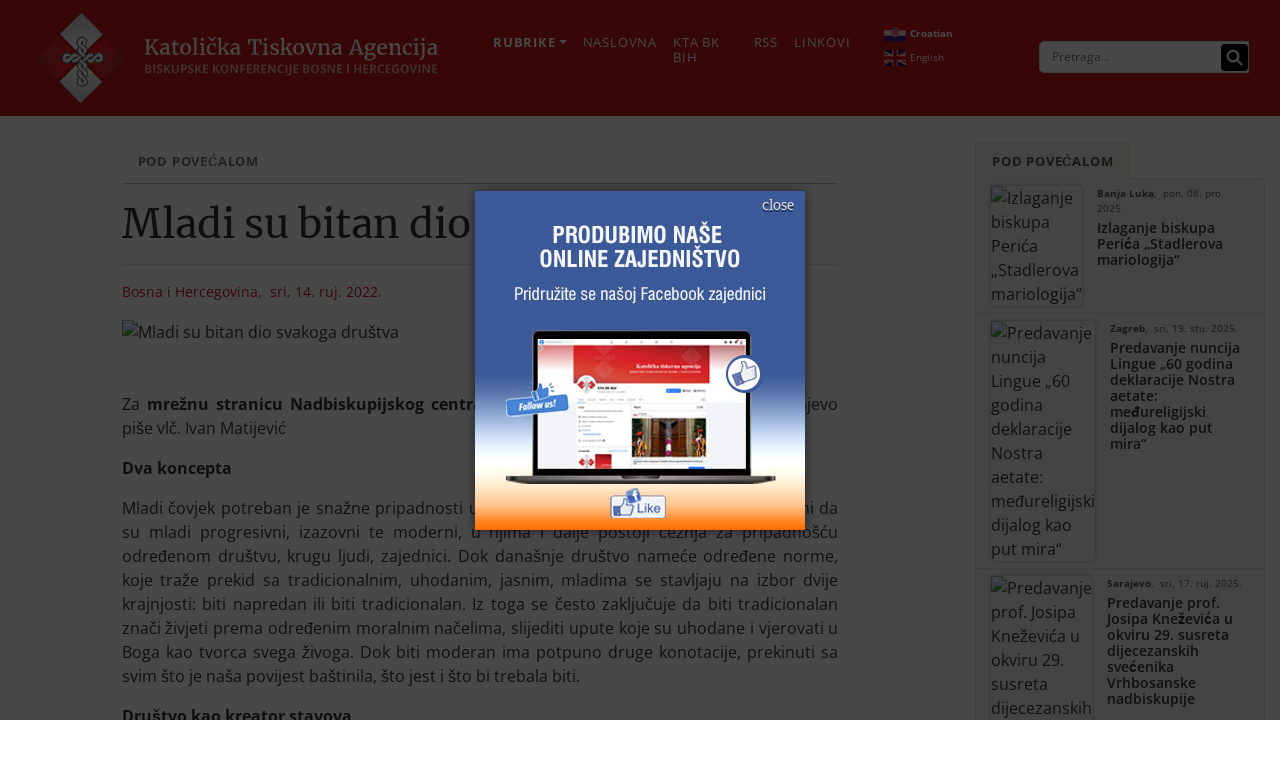

--- FILE ---
content_type: text/html; charset=UTF-8
request_url: https://www.ktabkbih.net/hr/pod-povecalom/mladi-su-bitan-dio-svakoga-drustva/109504
body_size: 12980
content:
<!DOCTYPE html>
<html lang="hr">
<head>
<meta charset="utf-8">
<meta name="viewport" content="width=device-width, initial-scale=1, shrink-to-fit=no">
<title>Mladi su bitan dio svakoga društva | KTA BK BiH</title>
<meta name="description" content="Za mrežnu&amp;amp;nbsp;stranicu Nadbiskupijskog&amp;amp;nbsp;centra za pastoral mladih Ivan Pavao II. Sarajevo pi&amp;amp;scaron;e&amp;amp;nbsp;vlč. Ivan Matijević

Dva koncepta

Mladi čovjek potreban je snažne pripadnosti u svim segmentima svoga života. Iako se čini da su ml">
<meta name="author" content="KTA BK BiH">
<meta name="application-name" content="KTA BK BiH">
<meta name="apple-mobile-web-app-title" content="KTA BK BiH">
<meta name="site_name" content="KTA BK BiH">
<meta name="theme-color" content="#c2181c">
<meta name="msapplication-TileColor" content="#ffffff">
<meta name="msapplication-config" content="/template/images/icons/browserconfig.xml">

<meta property="og:title" content="Mladi su bitan dio svakoga društva | KTA BK BiH">
<meta property="og:description" content="Za mrežnu&amp;amp;nbsp;stranicu Nadbiskupijskog&amp;amp;nbsp;centra za pastoral mladih Ivan Pavao II. Sarajevo pi&amp;amp;scaron;e&amp;amp;nbsp;vlč. Ivan Matijević

Dva koncepta

Mladi čovjek potreban je snažne pripadnosti u svim segmentima svoga života. Iako se čini da su ml">
<meta property="og:type" content="article">
<meta property="og:url" content="https://www.ktabkbih.net/hr/pod-povecalom/mladi-su-bitan-dio-svakoga-drustva/109504">
<meta property="og:image" content="https://www.ktabkbih.net/upload/image/2025/kta_bk_bih.png">
<meta property="og:locale" content="hr-BA">
<meta property="og:locale:alternate" content="hr-HR">
<meta property="og:site_name" content="KTA BK BiH">

<meta name="twitter:card" content="summary_large_image">
<meta name="twitter:title" content="Mladi su bitan dio svakoga društva | KTA BK BiH">
<meta name="twitter:description" content="Za mrežnu&amp;amp;nbsp;stranicu Nadbiskupijskog&amp;amp;nbsp;centra za pastoral mladih Ivan Pavao II. Sarajevo pi&amp;amp;scaron;e&amp;amp;nbsp;vlč. Ivan Matijević

Dva koncepta

Mladi čovjek potreban je snažne pripadnosti u svim segmentima svoga života. Iako se čini da su ml">
<meta name="twitter:image" content="https://www.ktabkbih.net/upload/image/2025/kta_bk_bih.png">

<link rel="canonical" href="https://www.ktabkbih.net/hr/pod-povecalom/mladi-su-bitan-dio-svakoga-drustva/109504">
<link rel="apple-touch-icon" sizes="180x180" href="/template/images/icons/apple-touch-icon.png">
<link rel="icon" type="image/png" sizes="32x32" href="/template/images/icons/favicon-32x32.png">
<link rel="icon" type="image/png" sizes="16x16" href="/template/images/icons/favicon-16x16.png">
<link rel="manifest" href="/template/images/icons/site.webmanifest">
<link rel="mask-icon" href="/template/images/icons/safari-pinned-tab.svg" color="#c2181c">
<link rel="shortcut icon" href="/template/images/icons/favicon.ico">

<link rel="preload" href="/template/css/default.css" as="style">
<link rel="stylesheet" href="/template/css/default.css">
<link rel="preload" href="/template/css/font.css" as="style">
<link rel="stylesheet" href="/template/css/font.css">
<link rel="preload" href="https://cdnjs.cloudflare.com/ajax/libs/jquery/3.4.1/jquery.min.js" as="script">

<script src="https://cdnjs.cloudflare.com/ajax/libs/jquery/3.4.1/jquery.min.js"></script>
<script src="/template/js/jquery.cycle2.min.js"></script>
<script src="/template/js/jquery.cycle2.carousel.min.js"></script>
<script defer src="https://cdnjs.cloudflare.com/ajax/libs/jquery.cycle2/2.1.6/jquery.cycle2.swipe.min.js"></script>
<script defer src="https://cdnjs.cloudflare.com/ajax/libs/popper.js/1.14.7/umd/popper.min.js"></script>
<script defer src="https://cdnjs.cloudflare.com/ajax/libs/bootstrap/4.5.3/js/bootstrap.min.js"></script>
<script defer src="https://cdnjs.cloudflare.com/ajax/libs/jquery.transit/0.9.12/jquery.transit.min.js"></script>
<script defer src="https://cdnjs.cloudflare.com/ajax/libs/jquery.colorbox/1.6.4/jquery.colorbox-min.js"></script>
<script defer src="/template/js/scripts.js"></script>
<script async src="/template/js/perfect-scrollbar.jquery.min.js"></script>
<div id="fb-root"></div>
<script async defer crossorigin="anonymous" src="https://connect.facebook.net/hr_HR/sdk.js#xfbml=1&version=v24.0"></script>

<!-- STRUKTURIRANI PODACI (SCHEMA.ORG) -->

<script type="application/ld+json">
{
  "@context": "https://schema.org",
  "@type": "NewsMediaOrganization",
  "@id": "https://www.ktabkbih.net/#organization",
  "name": "Katolička tiskovna agencija BK BiH",
  "alternateName": ["KTA", "KTA BK BiH"],
  "url": "https://www.ktabkbih.net/",
  "logo": {
    "@type": "ImageObject",
    "url": "https://www.ktabkbih.net/template/images/logo.svg",
    "width": 512,
    "height": 512
  },
  "sameAs": [
    "https://www.facebook.com/ktabkbih",
    "https://www.youtube.com/@ktabkbih"
  ],
  "description": "Katolička tiskovna agencija BK BiH donosi vjerodostojne vijesti, najave događaja, pregled iz katoličkog tiska, poruke i poslanice i crkvena priopćenja",
  "isAccessibleForFree": true,
  "publishingPrinciples": "https://www.ktabkbih.net/hr/stranice/o-kta-bk-bih", 
  "contactPoint": {
    "@type": "ContactPoint",
    "contactType": "customer service",
    "email": "redakcija@ktabkbih.net", 
    "url": "https://www.ktabkbih.net/hr/stranice/o-kta-bk-bih" 
  }
}
</script>

<script type="application/ld+json">
{
  "@context": "https://schema.org",
  "@type": "SiteNavigationElement",
  "name": "Glavna navigacija",
  "url": "https://www.ktabkbih.net/",
  "itemListElement": [ 
    {
      "@type": "ListItem",
      "position": 1,
      "name": "Najave",
      "url": "https://www.ktabkbih.net/hr/najave/2"
    },
    {
      "@type": "ListItem",
      "position": 2,
      "name": "Vijesti",
      "url": "https://www.ktabkbih.net/hr/vijesti/4"
    },
    {
      "@type": "ListItem",
      "position": 3,
      "name": "Poruke i poslanice",
      "url": "https://www.ktabkbih.net/hr/poruke-i-poslanice/5"
    },
    {
      "@type": "ListItem",
      "position": 4,
      "name": "Iz katoličkog tiska",
      "url": "https://www.ktabkbih.net/hr/iz-katolickog-tiska/9"
    },
    {
      "@type": "ListItem",
      "position": 5,
      "name": "Izdvajamo",
      "url": "https://www.ktabkbih.net/hr/izdvajamo/3"
    },
    {
      "@type": "ListItem",
      "position": 6,
      "name": "Intervju",
      "url": "https://www.ktabkbih.net/hr/intervju/12"
    },
    {
      "@type": "ListItem",
      "position": 7,
      "name": "Foto galerija",
      "url": "https://www.ktabkbih.net/hr/foto-kategorija/2"
    }
  ]
}
</script>




<script>
function loadGoogleAnalytics(analyticsId) {
    if (!analyticsId) return;
    const script = document.createElement('script');
    script.src = "https://www.googletagmanager.com/gtag/js?id=" + analyticsId;
    script.async = true;
    document.head.appendChild(script);

    window.dataLayer = window.dataLayer || [];
    function gtag(){dataLayer.push(arguments);}
    window.gtag = gtag;
    gtag('js', new Date());
    gtag('config', analyticsId, { 'anonymize_ip': true });
}

// Lazy-load GA tek kada korisnik scrolla
document.addEventListener('DOMContentLoaded', function() {
    let gaLoaded = false;
    function onScrollLoadGA() {
        if (gaLoaded) return;
        gaLoaded = true;
        loadGoogleAnalytics('G-R7MKQP122H');
        window.removeEventListener('scroll', onScrollLoadGA);
    }
    window.addEventListener('scroll', onScrollLoadGA, { once: true });
});
</script>

    
    <script>window.gtranslateSettings = {"default_language":"hr","languages":["hr","en"],"wrapper_selector":".gtranslate_wrapper","flag_size":22}</script>
    <script src="https://cdn.gtranslate.net/widgets/latest/fn.js" defer></script>

</head>

  <body>

<span id="top"></span>

  <div class="wrapper">

            <header>
    <nav id="menu" class="navbar fixed-top navbar-ext navbar-expand-lg navbar-dark bg-primary">
        <div class="container position-relative">
            
            <a id="logo" class="navbar-brand" href="/" data-nosnippet>
        <img src="/template/images/logo.svg" alt="logo Katoličke tiskovne agencije Biskupske konferencije BiH" width="100" height="100">
    <img src="/template/images/logo-text.svg" alt="Katolička tiskovna agencija BK BiH" width="310" height="100">
    </a>

         <button class="navbar-toggler" type="button" data-toggle="collapse" data-target="#navbarNav" aria-controls="navbarNav" aria-expanded="false" aria-label="Toggle navigation">
                <span class="navbar-toggler-icon"></span>
         </button>  
            <div class="collapse navbar-collapse flex-column align-items-end" id="navbarNav">
            <br>   
         <form action="/template/pretraga.html" method="get" class="search-form">
    		 <div class="input-group">
       		 <input type="text" name="q" class="form-control auto-complete" placeholder="Pretraga..." autocomplete="off" id="keyword">
       		 <input type="hidden" name="cx" value="53b07ad3a4baf4e1b">     
    		 </div>
		</form>      
<div class="gtranslate_wrapper"></div>
        <ul class="navbar-nav">
			<li class="nav-item dropdown"><a href="#" class="nav-link dropdown-toggle" data-toggle="dropdown" title="Rubrike portala Katoličke tiskovne agencije">Rubrike</a><ul class="dropdown-menu "><li class="nav-item"><a href="/hr/najave/2" class="nav-link">Najave</a> </li> <li class="nav-item"><a href="/hr/vijesti/4" class="nav-link">Vijesti</a> </li> <li class="nav-item"><a href="/hr/poruke-i-poslanice/5" class="nav-link">Poruke i poslanice</a> </li> <li class="nav-item"><a href="/hr/izdvajamo/3" class="nav-link">Izdvajamo</a> </li> <li class="nav-item"><a href="/hr/slavlje-rijeci/123012" class="nav-link">Slavlje riječi</a> </li> <li class="nav-item"><a href="/hr/iz-katolickog-tiska/9" class="nav-link">Iz katoličkog tiska</a> </li> <li class="nav-item"><a href="/hr/intervju/12" class="nav-link">Intervju</a> </li> <li class="nav-item"><a href="/hr/predstavljamo/6" class="nav-link">Predstavljamo</a> </li> <li class="nav-item"><a href="/hr/pod-povecalom/7" class="nav-link">Pod povećalom</a> </li> <li class="nav-item"><a href="/hr/svetac-dana-i-patron-zupe/8" class="nav-link">Svetac dana i patron župe</a> </li> <li class="nav-item"><a href="/hr/foto-galerija/2/113099" class="nav-link">Foto galerija</a> </li> <li class="nav-item"><a href="/hr/jubilej-2025/117990" class="nav-link">Jubilej 2025.</a> </li></ul> </li>
            <li><a class="nav-link" href="/" title="Naslovna strana portala Katoličke tiskovne agencije BK BiH"><h2>Naslovna</h2></a></li>
			<li><a class="nav-link" href="/hr/stranice/o-kta-bk-bih" title="Upoznajte Katoličku tiskovnu agenciju BK BiH"><h2>KTA BK BiH</h2></a></li>
			<li><a class="nav-link" href="/rss" title="Vijesti i informacije KTA BKBiH putem RSS kanala" ><h2>RSS</h2></a></li>
			<li><a class="nav-link" href="/hr/stranice/korisni-linkovi" title="Adresar važnijih katoličkih institucija, organizacija, medijskih kuća..."><h2>Linkovi</h2></a></li>
		</ul>   
        
            </div>
             
        </div>
    </nav>

</header>






<!-- Content 1 Container -->



<div class="container-xxl">



	<div class="row">



		<div class="col-lg-8 col-xl-7 mx-auto content">



		<div class="page">



<script type="application/ld+json">
{"@context":"https:\/\/schema.org","@type":"BreadcrumbList","itemListElement":[{"@type":"ListItem","position":1,"name":"Po\u010detna","item":"https:\/\/www.ktabkbih.net\/"},{"@type":"ListItem","position":2,"name":"Pod pove\u0107alom","item":"https:\/\/www.ktabkbih.net\/hr\/pod-povecalom"},{"@type":"ListItem","position":3,"name":"Mladi su bitan dio svakoga dru\u0161tva"}]}</script>

<script type="application/ld+json">
{
  "@context": "https://schema.org",
  "@type": "NewsArticle",
  "headline": "Mladi su bitan dio svakoga društva",
  "description": "Za mrežnu stranicu Nadbiskupijskog centra za pastoral mladih Ivan Pavao II. Sarajevo piše vlč. Ivan Matijević

Dva koncepta

Mladi čovjek potreban je snažne pripadnosti u svim segmentima ",
  "image": {"@type":"ImageObject","url":"https:\/\/www.ktabkbih.net\/upload\/image\/2025\/kta_bk_bih.png","width":1024,"height":768},
  "datePublished": "2022-09-14T08:32:48+02:00",
  "dateModified": "2022-09-14T08:32:48+02:00",
  "locationCreated": { "@type": "Place", "name": "Bosna i Hercegovina" },
  "author": {"@type":"Organization","name":"Redakcija Katoli\u010dke tiskovne agencije BK BiH","url":"https:\/\/www.ktabkbih.net\/"}, 
  "publisher": { "@id": "https://www.ktabkbih.net/#organization" },
  "articleBody": "Za mrežnu stranicu Nadbiskupijskog centra za pastoral mladih Ivan Pavao II. Sarajevo piše vlč. Ivan MatijevićDva konceptaMladi čovjek potreban je snažne pripadnosti u svim segmentima svoga života. Iako se čini da su mladi progresivni, izazovni te moderni, u njima i dalje postoji čežnja za pripadnošću određenom društvu, krugu ljudi, zajednici. Dok današnje društvo nameće određene norme, koje traže prekid sa tradicionalnim, uhodanim, jasnim, mladima se stavljaju na izbor dvije krajnjosti: biti napredan ili biti tradicionalan. Iz toga se često zaključuje da biti tradicionalan znači živjeti prema određenim moralnim načelima, slijediti upute koje su uhodane i vjerovati u Boga kao tvorca svega živoga. Dok biti moderan ima potpuno druge konotacije, prekinuti sa svim što je naša povijest baštinila, što jest i što bi trebala biti.Društvo kao kreator stavovaProblem ove dvije krajnosti nije samo u pojmovima i sukobljenosti ove dvije konotacije, puno veći problem krije se u rigidnosti, čistoj odvojenosti koja ne dopušta biti moderan te pri tome svjestan svoje povijesti i pripadnosti. Iz tog razloga, ljudi se često udaljavaju od jedne krajnosti i odlaze u drugu. Mladom čovjeku, koji pokušava pomiriti sve stavove u svome životu, to predstavlja puno veći problem. Često je društvo to koje kreira sliku mlade osobe, kakva bi ona trebala biti i koji je najbolji način za slijediti taj put. Svaki čovjek bira svoj vlastiti put, sanja vlastiti san, ali i proživljava ubode trnja vlastitoga puta. Potrebno je da budemo svjesni da smo mi ti koji biramo i koji slijedimo uzore kako bismo ostvarili potpunu sreću u svome životu. Društvo je u svim epohama ljudske povijesti bilo moderno i svjesno situacije u kojoj se nalazilo, ali su ljudi ti koji su sačinjavali svako društvo. Zbog toga je važno da shvatimo da smo mi kreatori svoga vremena, prostora i situacije u kojoj se nalazimo. Društvo po sebi može imati pojedine loše segmente, ali mi određujemo na koji način gledamo i živimo svoje vrijeme. U današnje vrijeme posebno se vidi jedna dezorijentiranost, zbunjenost u vrtlogu brojnih dešavanja kojima je izložen čovjek današnjice, posebno mlada osoba. Životne okolnosti se odvijaju tako brzo da je nemoguće pratiti veliki progres današnjega vremena.Evanđelje uvijek poručuje mladimaSveto pismo pokazuje jako puno događaja koje na konkretan način govore mladima koji bi način života mogli slijediti. Posebno je zanimljivo evanđelje i poruka Isusa Krista mladima. Sam Isus kao da povezuje dva koncepta: tradicijonalni i moderni. Dva koncepta pred čijim se izazovom nalazi i mladi čovjek današnjice. Isus je u potpunosti poštivao tradiciju i baštinu svoje židovske vjere, ali je jasno ukazivao i na promjene koje bi bile nužne za pravo nasljedovanje istine i baštinjenje života vječnoga. Možemo samo zamisliti s kolikom je ljubavlju dolazio mladima i ukazivao na pravilan, ali i moderan način života kako bi živjeli i svoje mladenaštvo, ali i spasili život vječni. Isus je bogatom mladiću jasno poručio da je doista baštinio svu tradijicu, ali mu je potrebno zaploviti u nemirnu luku modernizma koje zahtjeva vjera u jednoga Boga, kako bi postigao puninu svoga života (usp. Mk 10, 17-22). Naravno da taj put sa sobom nosi jednu neizvjesnost i nesigurnost, ali je neizostavan ako želimo nešto više. Često na putu mlada osoba pogriješi i izgubi onaj konačni cilj u koji je gledala kada je krenula svojim putem, ali i tu Isus donosi rješenje. Rješenje odmetanja od tradicije i od uhodanoga puta vidimo u paraleli razmetnoga sina kojega otac prima u svoje naručje (usp. Lk 15,1-32).Otvorena perspektivaIspred svake mlade osobe nalazi se jedan otvoreni obzor koji je za svaku osoba drugačiji, kao i sve ono sa čime idemo u današnji svijet. Na nama je da izaberemo put u kojem ćemo biti sigurni, ali s kojim ćemo sačuvati svoju dušu, kao dragcojeno blago. Mladi su pozvani izgrađivati sebe i društvo u kojem se nalaze. Samo izgrađene i stabilne osobe moći će graditi i sigurno društvo otvoreno za sve novosti koje od nas iziskuje prošlost, ali i evanđelje na koje smo pozvani. (kta/mladicentar.org)",
  "mainEntityOfPage": { 
    "@type": "WebPage", 
    "@id": "https://www.ktabkbih.net/hr/pod-povecalom/mladi-su-bitan-dio-svakoga-drustva/109504", 
    "url": "https://www.ktabkbih.net/hr/pod-povecalom/mladi-su-bitan-dio-svakoga-drustva/109504" 
  }
  }
</script>



<div class="row">
    <div class="col-sm-12">
        <div class="cat-color color-7"><ol class="breadcrumb"><li>Pod povećalom</li></ol></div>        <p class="pretitle"></p>

        <h1 class="title">Mladi su bitan dio svakoga društva</h1>
        <h2 class="subtitle"></h2>
        <hr>
                <p class="date">
                            Bosna i Hercegovina,&nbsp;
                                        sri, 14. ruj. 2022.                    </p>
        
        <p class="description lead"></p>
    </div>

        <div id="superimg" class="col-sm-12">
        <div class="thumbnail ">
            <a href="/upload/image/2025/kta_bk_bih.png" title="">
                <img src="https://www.ktabkbih.net/application/plugins/thumb/?src=/upload/image/2025/kta_bk_bih.png&w=800&h=450&zc=1&hash=5015146da14d2c1c44df87706ea933d2" width="800" height="450" alt="Mladi su bitan dio svakoga društva" rel="image_src" class="responsive thumb">            </a>
            <p class="caption"></p>
        </div>
    </div>
    </div>

<div class="page-text">
    <p style="text-align:justify">Za <strong><a href="https://mladicentar.org/" target="_blank">mrežnu&nbsp;stranicu Nadbiskupijskog&nbsp;centra za pastoral mladih Ivan Pavao II.</a></strong> Sarajevo pi&scaron;e&nbsp;vlč. Ivan Matijević</p>

<p style="text-align:justify"><strong>Dva koncepta</strong></p>

<p style="text-align:justify">Mladi čovjek potreban je snažne pripadnosti u svim segmentima svoga života. Iako se čini da su mladi progresivni, izazovni te moderni, u njima i dalje postoji čežnja za pripadno&scaron;ću određenom dru&scaron;tvu, krugu ljudi, zajednici. Dok dana&scaron;nje dru&scaron;tvo nameće određene norme, koje traže prekid sa tradicionalnim, uhodanim, jasnim, mladima se stavljaju na izbor dvije krajnjosti: biti napredan ili biti tradicionalan. Iz toga se često zaključuje da biti tradicionalan znači živjeti prema određenim moralnim načelima, slijediti upute koje su uhodane i vjerovati u Boga kao tvorca svega živoga. Dok biti moderan ima potpuno druge konotacije, prekinuti sa svim &scaron;to je na&scaron;a povijest ba&scaron;tinila, &scaron;to jest i &scaron;to bi trebala biti.</p>

<p style="text-align:justify"><strong>Dru&scaron;tvo kao kreator stavova</strong></p>

<p style="text-align:justify">Problem ove dvije krajnosti nije samo u pojmovima i sukobljenosti ove dvije konotacije, puno veći problem krije se u rigidnosti, čistoj odvojenosti koja ne dopu&scaron;ta biti moderan te pri tome svjestan svoje povijesti i pripadnosti. Iz tog razloga, ljudi se često udaljavaju od jedne krajnosti i odlaze u drugu. Mladom čovjeku, koji poku&scaron;ava pomiriti sve stavove u svome životu, to predstavlja puno veći problem. Često je dru&scaron;tvo to koje kreira sliku mlade osobe, kakva bi ona trebala biti i koji je najbolji način za slijediti taj put. Svaki čovjek bira svoj vlastiti put, sanja vlastiti san, ali i proživljava ubode trnja vlastitoga puta. Potrebno je da budemo svjesni da smo mi ti koji biramo i koji slijedimo uzore kako bismo ostvarili potpunu sreću u svome životu. Dru&scaron;tvo je u svim epohama ljudske povijesti bilo moderno i svjesno situacije u kojoj se nalazilo, ali su ljudi ti koji su sačinjavali svako dru&scaron;tvo. Zbog toga je važno da shvatimo da smo mi kreatori svoga vremena, prostora i situacije u kojoj se nalazimo. Dru&scaron;tvo po sebi može imati pojedine lo&scaron;e segmente, ali mi određujemo na koji način gledamo i živimo svoje vrijeme. U dana&scaron;nje vrijeme posebno se vidi jedna dezorijentiranost, zbunjenost u vrtlogu brojnih de&scaron;avanja kojima je izložen čovjek dana&scaron;njice, posebno mlada osoba. Životne okolnosti se odvijaju tako brzo da je nemoguće pratiti veliki progres dana&scaron;njega vremena.</p>

<p style="text-align:justify"><strong>Evanđelje uvijek poručuje mladima</strong></p>

<p style="text-align:justify">Sveto pismo pokazuje jako puno događaja koje na konkretan način govore mladima koji bi način života mogli slijediti. Posebno je zanimljivo evanđelje i poruka Isusa Krista mladima. Sam Isus kao da povezuje dva koncepta: tradicijonalni i moderni. Dva koncepta pred čijim se izazovom nalazi i mladi čovjek dana&scaron;njice. Isus je u potpunosti po&scaron;tivao tradiciju i ba&scaron;tinu svoje židovske vjere, ali je jasno ukazivao i na promjene koje bi bile nužne za pravo nasljedovanje istine i ba&scaron;tinjenje života vječnoga. Možemo samo zamisliti s kolikom je ljubavlju dolazio mladima i ukazivao na pravilan, ali i moderan način života kako bi živjeli i svoje mladena&scaron;tvo, ali i spasili život vječni. Isus je bogatom mladiću jasno poručio da je doista ba&scaron;tinio svu tradijicu, ali mu je potrebno zaploviti u nemirnu luku modernizma koje zahtjeva vjera u jednoga Boga, kako bi postigao puninu svoga života (usp. Mk 10, 17-22). Naravno da taj put sa sobom nosi jednu neizvjesnost i nesigurnost, ali je neizostavan ako želimo ne&scaron;to vi&scaron;e. Često na putu mlada osoba pogrije&scaron;i i izgubi onaj konačni cilj u koji je gledala kada je krenula svojim putem, ali i tu Isus donosi rje&scaron;enje. Rje&scaron;enje odmetanja od tradicije i od uhodanoga puta vidimo u paraleli razmetnoga sina kojega otac prima u svoje naručje (usp. Lk 15,1-32).</p>

<p style="text-align:justify"><strong>Otvorena perspektiva</strong></p>

<p style="text-align:justify">Ispred svake mlade osobe nalazi se jedan otvoreni obzor koji je za svaku osoba drugačiji, kao i sve ono sa čime idemo u dana&scaron;nji svijet. Na nama je da izaberemo put u kojem ćemo biti sigurni, ali s kojim ćemo sačuvati svoju du&scaron;u, kao dragcojeno blago. Mladi su pozvani izgrađivati sebe i dru&scaron;tvo u kojem se nalaze. Samo izgrađene i stabilne osobe moći će graditi i sigurno dru&scaron;tvo otvoreno za sve novosti koje od nas iziskuje pro&scaron;lost, ali i evanđelje na koje smo pozvani. (kta/mladicentar.org)</p>    <br>

    <!-- AddToAny-->
    <div class="a2a_kit a2a_kit_size_38 a2a_default_style" data-nosnippet>
        <a class="a2a_dd" href="https://www.addtoany.com/share"></a>
        <a class="a2a_button_facebook"></a>
        <a class="a2a_button_x"></a>
        <a class="a2a_button_outlook_com"></a>
        <a class="a2a_button_google_gmail"></a>
    </div>
    <script>
    var a2a_config = a2a_config || {};
    a2a_config.num_services = 4;
    </script>
    <script defer src="https://static.addtoany.com/menu/page.js"></script>
    <!-- AddToAny-->
</div>
</div>



		<div class="row">



			<div class="col-md-6 fluid-tab">



				<ul class="nav nav-tabs ">



				  <li class="nav-item "><a class="nav-link active bg-light" href="/hr/najave/2" title="Najave događanja u životu Katoličke crkve">Najave</a></li>



				</ul>



				<div class="tab-content bg-light">



					<div class="tab-pane active">



					
<div class="boxes  boxes-1 boxes-left bordered">
    
    
        <div class="box">

            <div class="box-content">

                                    <a class="box-img" href="/hr/najave/ii-duhovna-obnova-za-hrvatske-branitelje-i-njihove-obitelji-u-medugorju/129470">
                        <img src="https://www.ktabkbih.net/application/plugins/thumb/?src=/upload/image/Vijest1/Vijesti_2025/12/ma2367463.jpg&w=420&h=315&zc=1&hash=6e546974f23cdb1011f8ea359d2dd169" width="420" height="315" alt="II. duhovna obnova za hrvatske branitelje i njihove obitelji u Međugorju">                    </a>
                
                <div class="box-body">

                    
                                            <p class="box-date">
                                                            <b>Međugorje</b>,&nbsp;
                            
                                                            čet, 26. velj. 2026.                                                    </p>
                    
                    <h2 class="box-title xxx">
                        <a href="/hr/najave/ii-duhovna-obnova-za-hrvatske-branitelje-i-njihove-obitelji-u-medugorju/129470">
                            II. duhovna obnova za hrvatske branitelje i njihove obitelji u Međugorju                        </a>
                    </h2>

                    
                    
                </div>

            </div>

        </div>

    
        <div class="box">

            <div class="box-content">

                                    <a class="box-img" href="/hr/najave/studenci-drugi-susret-voditelja-i-animatora-liturgijskog-pjevanja-u-zupama-hercegovackih-biskupija/129770">
                        <img src="https://www.ktabkbih.net/application/plugins/thumb/?src=/upload/image/Najave/2026/st_4385346.jpg&w=420&h=315&zc=1&hash=2d792a2a5d5a4aee85d6fca8d94d628a" width="420" height="315" alt="Studenci: Drugi susret voditelja i animatora liturgijskog pjevanja u župama hercegovačkih biskupija">                    </a>
                
                <div class="box-body">

                    
                                            <p class="box-date">
                                                            <b>Studenci</b>,&nbsp;
                            
                                                            sub, 21. velj. 2026.                                                    </p>
                    
                    <h2 class="box-title xxx">
                        <a href="/hr/najave/studenci-drugi-susret-voditelja-i-animatora-liturgijskog-pjevanja-u-zupama-hercegovackih-biskupija/129770">
                            Studenci: Drugi susret voditelja i animatora liturgijskog pjevanja u župama hercegovačkih biskupija                        </a>
                    </h2>

                    
                    
                </div>

            </div>

        </div>

    
        <div class="box">

            <div class="box-content">

                                    <a class="box-img" href="/hr/najave/susret-animatora-liturgijskog-pjevanja-vrhbosanske-nadbiskupije-26/129705">
                        <img src="https://www.ktabkbih.net/application/plugins/thumb/?src=/upload/image/Vijest1/Vijesti_2025/02/animatorizborova2025.jpg&w=420&h=315&zc=1&hash=2ef9160f1d85e2e411797b5ef07aaa00" width="420" height="315" alt="Susret animatora liturgijskog pjevanja Vrhbosanske nadbiskupije">                    </a>
                
                <div class="box-body">

                    
                                            <p class="box-date">
                                                            <b>Sarajevo</b>,&nbsp;
                            
                                                            sub, 21. velj. 2026.                                                    </p>
                    
                    <h2 class="box-title xxx">
                        <a href="/hr/najave/susret-animatora-liturgijskog-pjevanja-vrhbosanske-nadbiskupije-26/129705">
                            Susret animatora liturgijskog pjevanja Vrhbosanske nadbiskupije                        </a>
                    </h2>

                    
                    
                </div>

            </div>

        </div>

    
        <div class="box">

            <div class="box-content">

                                    <a class="box-img" href="/hr/najave/kardinal-james-harvey-predvodi-slavlje-stepinceva-u-rimu/129757">
                        <img src="https://www.ktabkbih.net/application/plugins/thumb/?src=/upload/image/fotogalerija/102522/image002.jpg&w=420&h=315&zc=1&hash=20662fe8372a285bfbd6e7affaf65d03" width="420" height="315" alt="Kardinal James Harvey predvodi slavlje Stepinčeva u Rimu">                    </a>
                
                <div class="box-body">

                    
                                            <p class="box-date">
                                                            <b>Rim</b>,&nbsp;
                            
                                                            uto, 10. velj. 2026.                                                    </p>
                    
                    <h2 class="box-title xxx">
                        <a href="/hr/najave/kardinal-james-harvey-predvodi-slavlje-stepinceva-u-rimu/129757">
                            Kardinal James Harvey predvodi slavlje Stepinčeva u Rimu                        </a>
                    </h2>

                    
                    
                </div>

            </div>

        </div>

    
        <div class="box">

            <div class="box-content">

                                    <a class="box-img" href="/hr/najave/duhovne-vjezbe-u-vrhbosanskom-bogoslovnom-sjemenistu-25/129650">
                        <img src="https://www.ktabkbih.net/application/plugins/thumb/?src=/upload/image/fotogalerija/46120/0002.jpg&w=420&h=315&zc=1&hash=daae2118447183804132dcd4bde4e797" width="420" height="315" alt="Duhovne vježbe u Vrhbosanskom bogoslovnom sjemeništu">                    </a>
                
                <div class="box-body">

                    
                                            <p class="box-date">
                            
                                                            pon, 09. velj. 2026.                                                    </p>
                    
                    <h2 class="box-title xxx">
                        <a href="/hr/najave/duhovne-vjezbe-u-vrhbosanskom-bogoslovnom-sjemenistu-25/129650">
                            Duhovne vježbe u Vrhbosanskom bogoslovnom sjemeništu                        </a>
                    </h2>

                    
                    
                </div>

            </div>

        </div>

    
        <div class="box">

            <div class="box-content">

                                    <a class="box-img" href="/hr/najave/proslava-dana-skole-ksc-a-sv-pavao-u-zenici-2026/129710">
                        <img src="https://www.ktabkbih.net/application/plugins/thumb/?src=/upload/image/Najave/2026/sc_43546.jpg&w=420&h=315&zc=1&hash=26f5cee5452a00c03d8e925bf7be879a" width="420" height="315" alt="Proslava Dana škole KŠC-a „Sv. Pavao“ u Zenici">                    </a>
                
                <div class="box-body">

                    
                                            <p class="box-date">
                                                            <b>Zenica</b>,&nbsp;
                            
                                                            pon, 26. sij. 2026.                                                    </p>
                    
                    <h2 class="box-title xxx">
                        <a href="/hr/najave/proslava-dana-skole-ksc-a-sv-pavao-u-zenici-2026/129710">
                            Proslava Dana škole KŠC-a „Sv. Pavao“ u Zenici                        </a>
                    </h2>

                    
                    
                </div>

            </div>

        </div>

    
        <div class="box">

            <div class="box-content">

                                    <a class="box-img" href="/hr/najave/obiljezavanje-183-rodendana-sluge-bozjega-josipa-stadlera-i-proslava-50-obljetnice-zavjeta-sestara/129712">
                        <img src="https://www.ktabkbih.net/application/plugins/thumb/?src=/upload/image/Vijest1/Vijesti_2026/01/ss23645.jpg&w=420&h=315&zc=1&hash=ab9db5fb9a1d2248817a51512281c797" width="420" height="315" alt="Obilježavanje 183. rođendana sluge Božjega Josipa Stadlera i proslava 50. obljetnice zavjeta sestara">                    </a>
                
                <div class="box-body">

                    
                                            <p class="box-date">
                                                            <b>Slavonski Brod</b>,&nbsp;
                            
                                                            sub, 24. sij. 2026.                                                    </p>
                    
                    <h2 class="box-title xxx">
                        <a href="/hr/najave/obiljezavanje-183-rodendana-sluge-bozjega-josipa-stadlera-i-proslava-50-obljetnice-zavjeta-sestara/129712">
                            Obilježavanje 183. rođendana sluge Božjega Josipa Stadlera i proslava 50. obljetnice zavjeta sestara                        </a>
                    </h2>

                    
                    
                </div>

            </div>

        </div>

    
        <div class="box">

            <div class="box-content">

                                    <a class="box-img" href="/hr/najave/zagreb-predstavljanje-zbornika-osam-stoljeca-svjetlo-evandelja-po-tebi-franjo-sav-svijet-obasjava/129740">
                        <img src="https://www.ktabkbih.net/application/plugins/thumb/?src=/upload/image/Najave/2026/g_48868998.jpg&w=420&h=315&zc=1&hash=c6c7f4f466d10bb4784224d537f62cd4" width="420" height="315" alt="Zagreb: Predstavljanje zbornika „Osam stoljeća svjetlo evanđelja po tebi, Franjo, sav svijet obasjava“">                    </a>
                
                <div class="box-body">

                    
                                            <p class="box-date">
                                                            <b>Zagreb</b>,&nbsp;
                            
                                                            pet, 23. sij. 2026.                                                    </p>
                    
                    <h2 class="box-title xxx">
                        <a href="/hr/najave/zagreb-predstavljanje-zbornika-osam-stoljeca-svjetlo-evandelja-po-tebi-franjo-sav-svijet-obasjava/129740">
                            Zagreb: Predstavljanje zbornika „Osam stoljeća svjetlo evanđelja po tebi, Franjo, sav svijet obasjava“                        </a>
                    </h2>

                    
                    
                </div>

            </div>

        </div>

    
</div>
 


					</div>



				</div>



			</div>



			<div class="col-md-6 fluid-tab mt-4 mt-md-0">



				<ul class="nav nav-tabs ">



				  <li class="nav-item "><a class="nav-link active bg-light" href="/hr/vijesti/4" title="Posljednje vijesti iz života Katoličke crkve u BiH i Svijetu">Vijesti</a></li>



				</ul>



				<div class="tab-content bg-light">



					<div class="tab-pane active">



					
<div class="boxes  boxes-1 boxes-left bordered">
    
    
        <div class="box">

            <div class="box-content">

                                    <a class="box-img" href="/hr/vijesti/papa-zahvalio-neokatekumenskoj-zajednici-nastavite-hoditi-sjedinjeni-ne-zatvarajuci-se/129769">
                        <img src="https://www.ktabkbih.net/application/plugins/thumb/?src=/upload/image/fotogalerija/106692/nk_image004.jpg&w=420&h=315&zc=1&hash=adf37a882bef70426fbea535d317e493" width="420" height="315" alt="Papa zahvalio Neokatekumenskoj zajednici: Nastavite hoditi sjedinjeni ne zatvarajući se">                    </a>
                
                <div class="box-body">

                    
                                            <p class="box-date">
                                                            <b>Vatikan</b>,&nbsp;
                            
                                                            pon, 19. sij. 2026.                                                    </p>
                    
                    <h2 class="box-title xxx">
                        <a href="/hr/vijesti/papa-zahvalio-neokatekumenskoj-zajednici-nastavite-hoditi-sjedinjeni-ne-zatvarajuci-se/129769">
                            Papa zahvalio Neokatekumenskoj zajednici: Nastavite hoditi sjedinjeni ne zatvarajući se                        </a>
                    </h2>

                                            <h3 class="box-subtitle">Papa Lav XIV. je primio u audijenciju voditelje Neokatekumenske zajednice, crkvene stvarnosti prisutne diljem svijeta. Prisutan je bio osnivač Kiko Argüello, kao i nekoliko obitelji koje su u misiji na pet kontinenata</h3>
                    
                    
                </div>

            </div>

        </div>

    
        <div class="box">

            <div class="box-content">

                                    <a class="box-img" href="/hr/vijesti/kijev-ruski-drzavni-teror-i-genocid-nad-ukrajinskim-narodom/129768">
                        <img src="https://www.ktabkbih.net/application/plugins/thumb/?src=/upload/image/Vijest1/Vijesti_2026/01/1312kij.jpg&w=420&h=315&zc=1&hash=0438a7bc89d5fc377be5395d7abf2146" width="420" height="315" alt="Kijev: Ruski državni teror i genocid nad ukrajinskim narodom">                    </a>
                
                <div class="box-body">

                    
                                            <p class="box-date">
                                                            <b>Kijev</b>,&nbsp;
                            
                                                            pon, 19. sij. 2026.                                                    </p>
                    
                    <h2 class="box-title xxx">
                        <a href="/hr/vijesti/kijev-ruski-drzavni-teror-i-genocid-nad-ukrajinskim-narodom/129768">
                            Kijev: Ruski državni teror i genocid nad ukrajinskim narodom                        </a>
                    </h2>

                                            <h3 class="box-subtitle">Sve vjerske zajednice u Ukrajini oštro kritiziraju Rusiju</h3>
                    
                    
                </div>

            </div>

        </div>

    
        <div class="box">

            <div class="box-content">

                                    <a class="box-img" href="/hr/vijesti/papa-u-audijenciju-primio-ekumensko-izaslanstvo-finske/129767">
                        <img src="https://www.ktabkbih.net/application/plugins/thumb/?src=/upload/image/Vijest1/Vijesti_2026/01/pv_image001.jpg&w=420&h=315&zc=1&hash=20f6c497a01d49a653122f0531c4be0c" width="420" height="315" alt="Papa u audijenciju primio ekumensko izaslanstvo Finske">                    </a>
                
                <div class="box-body">

                    
                                            <p class="box-date">
                                                            <b>Vatikan</b>,&nbsp;
                            
                                                            pon, 19. sij. 2026.                                                    </p>
                    
                    <h2 class="box-title xxx">
                        <a href="/hr/vijesti/papa-u-audijenciju-primio-ekumensko-izaslanstvo-finske/129767">
                            Papa u audijenciju primio ekumensko izaslanstvo Finske                        </a>
                    </h2>

                                            <h3 class="box-subtitle">Primivši u audijenciju ekumensku delegaciju Finske, koja je stigla u Rim povodom blagdana svetog Henrika, po kojem je nazvana katedrala u Helsinkiju, papa Lav XIV. je u govoru upućenom na engleskom jeziku pohvalio tu zemlju kao uzor ekumenizma</h3>
                    
                    
                </div>

            </div>

        </div>

    
        <div class="box">

            <div class="box-content">

                                    <a class="box-img" href="/hr/vijesti/u-bijelom-polju-odrzan-susret-sestara-juniorki/129766">
                        <img src="https://www.ktabkbih.net/application/plugins/thumb/?src=/upload/image/Vijest1/Vijesti_2026/01/j_48634983.jpg&w=420&h=315&zc=1&hash=cea323f29645f9c0e0f74dd34ca0a5d7" width="420" height="315" alt="U Bijelom Polju održan susret sestara juniorki">                    </a>
                
                <div class="box-body">

                    
                                            <p class="box-date">
                                                            <b>Bijelo Polje pokraj Mostara</b>,&nbsp;
                            
                                                            pon, 19. sij. 2026.                                                    </p>
                    
                    <h2 class="box-title xxx">
                        <a href="/hr/vijesti/u-bijelom-polju-odrzan-susret-sestara-juniorki/129766">
                            U Bijelom Polju održan susret sestara juniorki                        </a>
                    </h2>

                                            <h3 class="box-subtitle">U Bijelom Polju pokraj Mostara od 16. do 18. siječnja održan je susret juniorki Školskih sestara franjevki koji je na temu „Uvod u kontemplaciju“ predvodila provincijska predstojnica s. Franka Bagarić</h3>
                    
                    
                </div>

            </div>

        </div>

    
</div>
 


					</div>



				</div>



			</div>



		</div>







		</div>



		<div class="col-lg-4 col-xl-3 sidebar mt-4 mt-md-0">







				<div class=""><ul class="nav nav-tabs ">

            <li class="nav-item "><h2><a href="#" title="Posljednje iz rubrike" class="nav-link active bg-light" data-toggle="tab">Pod povećalom</a></h2></li>

          </ul>

          <div class="tab-content bg-light mb-4">

            <div role="tabpanel" class="tab-pane fade show active no-text no-subtitle">
<div class="boxes boxes-1 boxes-left bordered bordered">
    
    
        <div class="box">

            <div class="box-content">

                                    <a class="box-img" href="/hr/pod-povecalom/izlaganje-biskupa-perica-na-predstavljanju-njegove-knjige-o-nadbiskupu-stadleru-u-banjoj-luci/129240">
                        <img src="https://www.ktabkbih.net/application/plugins/thumb/?src=/upload/image/Pod%20povecalom/p_435438963.jpg&w=420&h=315&zc=1&hash=bfd4748872ab0f1742f0561ab07cffc9" width="420" height="315" alt="Izlaganje biskupa Perića „Stadlerova mariologija“">                    </a>
                
                <div class="box-body">

                    
                                            <p class="box-date">
                                                            <b>Banja Luka</b>,&nbsp;
                            
                                                            pon, 08. pro. 2025.                                                    </p>
                    
                    <h2 class="box-title xxx">
                        <a href="/hr/pod-povecalom/izlaganje-biskupa-perica-na-predstavljanju-njegove-knjige-o-nadbiskupu-stadleru-u-banjoj-luci/129240">
                            Izlaganje biskupa Perića „Stadlerova mariologija“                        </a>
                    </h2>

                                            <h3 class="box-subtitle">U Biskupskom ordinarijatu u Banjoj Luci 4. prosinca predstavljena je knjiga „Stadlerov trnoviti put do oltara“ posvećena životu i djelovanju sluge Božjega Josipa Stadlera, prvog vrhbosanskog nadbiskupa i apostolskog upravitelja Banjolučke biskupije</h3>
                    
                    
                </div>

            </div>

        </div>

    
        <div class="box">

            <div class="box-content">

                                    <a class="box-img" href="/hr/pod-povecalom/predavanje-nuncija-lingue-60-godina-deklaracije-nostra-aetate-medureligijski-dijalog-kao-put-mira/128953">
                        <img src="https://www.ktabkbih.net/application/plugins/thumb/?src=/upload/image/Vijest1/Vijesti_2025/11/nl4363473.jpg&w=420&h=315&zc=1&hash=5778c6fd25fe830a5630abd3266e6288" width="420" height="315" alt="Predavanje nuncija Lingue „60 godina deklaracije Nostra aetate: međureligijski dijalog kao put mira“">                    </a>
                
                <div class="box-body">

                    
                                            <p class="box-date">
                                                            <b>Zagreb</b>,&nbsp;
                            
                                                            sri, 19. stu. 2025.                                                    </p>
                    
                    <h2 class="box-title xxx">
                        <a href="/hr/pod-povecalom/predavanje-nuncija-lingue-60-godina-deklaracije-nostra-aetate-medureligijski-dijalog-kao-put-mira/128953">
                            Predavanje nuncija Lingue „60 godina deklaracije Nostra aetate: međureligijski dijalog kao put mira“                        </a>
                    </h2>

                                            <h3 class="box-subtitle">Apostolski nuncij u Republici Hrvatskoj mons. Giorgio Lingua održao je 19. studenoga u Hrvatskom saboru predavanje o temi „60 godina deklaracije Nostra Aetate: međureligijski dijalog kao put mira“</h3>
                    
                    
                </div>

            </div>

        </div>

    
        <div class="box">

            <div class="box-content">

                                    <a class="box-img" href="/hr/pod-povecalom/predavanje-prof-josipa-knezevica-u-okviru-29-susreta-dijecezanskih-svecenika-vrhbosanske-nadbiskupije/127885">
                        <img src="https://www.ktabkbih.net/application/plugins/thumb/?src=/upload/image/fotogalerija/101453/image035.jpg&w=420&h=315&zc=1&hash=f5e0801bcdb202292c748c867cb4bf13" width="420" height="315" alt="​​​​​​​Predavanje prof. Josipa Kneževića u okviru 29. susreta dijecezanskih svećenika Vrhbosanske nadbiskupije">                    </a>
                
                <div class="box-body">

                    
                                            <p class="box-date">
                                                            <b>Sarajevo</b>,&nbsp;
                            
                                                            sri, 17. ruj. 2025.                                                    </p>
                    
                    <h2 class="box-title xxx">
                        <a href="/hr/pod-povecalom/predavanje-prof-josipa-knezevica-u-okviru-29-susreta-dijecezanskih-svecenika-vrhbosanske-nadbiskupije/127885">
                            ​​​​​​​Predavanje prof. Josipa Kneževića u okviru 29. susreta dijecezanskih svećenika Vrhbosanske nadbiskupije                        </a>
                    </h2>

                                            <h3 class="box-subtitle">„1700 godina od održavanja Nicejskog koncila (325.-2025.)“</h3>
                    
                    
                </div>

            </div>

        </div>

    
        <div class="box">

            <div class="box-content">

                                    <a class="box-img" href="/hr/pod-povecalom/hrvatska-akademija-znanosti-i-umjetnosti-deklaracija-o-hrvatskom-povijesnom-grbu/126349">
                        <img src="https://www.ktabkbih.net/application/plugins/thumb/?src=/upload/image/Vijest1/Vijesti_2025/06/hazudekl.jpg&w=420&h=315&zc=1&hash=693fb1d67d32ded4e9db6fdfb35fbb17" width="420" height="315" alt="Hrvatska akademija znanosti i umjetnosti: Deklaracija o hrvatskom povijesnom grbu">                    </a>
                
                <div class="box-body">

                    
                                            <p class="box-date">
                                                            <b>Zagreb</b>,&nbsp;
                            
                                                            pet, 06. lip. 2025.                                                    </p>
                    
                    <h2 class="box-title xxx">
                        <a href="/hr/pod-povecalom/hrvatska-akademija-znanosti-i-umjetnosti-deklaracija-o-hrvatskom-povijesnom-grbu/126349">
                            Hrvatska akademija znanosti i umjetnosti: Deklaracija o hrvatskom povijesnom grbu                        </a>
                    </h2>

                                            <h3 class="box-subtitle">Hrvatska akademija znanosti i umjetnosti održala je u četvrtak 5. lipnja znanstveni skup o hrvatskom povijesnom grbu na kojem je  javno proglašena i Deklaracija HAZU o povijesnom hrvatskom grbu</h3>
                    
                    
                </div>

            </div>

        </div>

    
        <div class="box">

            <div class="box-content">

                                    <a class="box-img" href="/hr/pod-povecalom/gana-casne-sestre-pruzaju-pomoc-bolesnicama-i-trudnicama-u-ruralnom-podrucju-amankwakroma/124972">
                        <img src="https://www.ktabkbih.net/application/plugins/thumb/?src=/upload/image/Pod%20povecalom/gh_image001.jpg&w=420&h=315&zc=1&hash=9a5a762218d76f9badcd7b18bd1bc224" width="420" height="315" alt="Gana: Časne sestre pružaju pomoć bolesnicama i trudnicama u ruralnom području Amankwakroma">                    </a>
                
                <div class="box-body">

                    
                                            <p class="box-date">
                                                            <b>Amankwakrom (Gana)</b>,&nbsp;
                            
                                                            pet, 21. ožu. 2025.                                                    </p>
                    
                    <h2 class="box-title xxx">
                        <a href="/hr/pod-povecalom/gana-casne-sestre-pruzaju-pomoc-bolesnicama-i-trudnicama-u-ruralnom-podrucju-amankwakroma/124972">
                            Gana: Časne sestre pružaju pomoć bolesnicama i trudnicama u ruralnom području Amankwakroma                        </a>
                    </h2>

                                            <h3 class="box-subtitle">U ruralnom području Amankwakroma porođaji se često obavljaju kod kuće zbog straha od visokih liječničkih troškova. Sestre misionarke Gospe od Svete Krunice (MSHR) odgovaraju na njihove potrebe kroz pomoć i podršku</h3>
                    
                    
                </div>

            </div>

        </div>

    
        <div class="box">

            <div class="box-content">

                                    <a class="box-img" href="/hr/pod-povecalom/sveta-godina-2025-viseslavova-krstionica/124916">
                        <img src="https://www.ktabkbih.net/application/plugins/thumb/?src=/upload/image/Pod%20povecalom/vsk_image002.jpg&w=420&h=315&zc=1&hash=77781443c5f0d8e57f761aa2806d4cf1" width="420" height="315" alt="Sveta godina 2025. - Višeslavova krstionica">                    </a>
                
                <div class="box-body">

                    
                                            <p class="box-date">
                                                            <b>Zagreb</b>,&nbsp;
                            
                                                            uto, 18. ožu. 2025.                                                    </p>
                    
                    <h2 class="box-title xxx">
                        <a href="/hr/pod-povecalom/sveta-godina-2025-viseslavova-krstionica/124916">
                            Sveta godina 2025. - Višeslavova krstionica                        </a>
                    </h2>

                    
                    
                </div>

            </div>

        </div>

    
        <div class="box">

            <div class="box-content">

                                    <a class="box-img" href="/hr/pod-povecalom/predavanje-kardinala-fernandeza-o-dostojanstvu-osobe/124623">
                        <img src="https://www.ktabkbih.net/application/plugins/thumb/?src=/upload/image/Vijest1/Vijesti_2023/06/vi5467357.jpg&w=420&h=315&zc=1&hash=2e8414d20ed36296683199072ade32ae" width="420" height="315" alt="Predavanje kardinala Fernandeza o dostojanstvu osobe">                    </a>
                
                <div class="box-body">

                    
                                            <p class="box-date">
                                                            <b>Vatikan</b>,&nbsp;
                            
                                                            pon, 03. ožu. 2025.                                                    </p>
                    
                    <h2 class="box-title xxx">
                        <a href="/hr/pod-povecalom/predavanje-kardinala-fernandeza-o-dostojanstvu-osobe/124623">
                            Predavanje kardinala Fernandeza o dostojanstvu osobe                        </a>
                    </h2>

                                            <h3 class="box-subtitle">„Ontološko dostojanstvo osobe u 'Dignitas infinita'. Neka pojašnjenja“ bila je tema videokonferencije koju je održao kardinal Victor Manuel Fernandez, prefekt Dikasterija za nauk vjere, u suradnji s Katoličkim bogoslovnim fakultetom u Kölnu</h3>
                    
                    
                </div>

            </div>

        </div>

    
        <div class="box">

            <div class="box-content">

                                    <a class="box-img" href="/hr/pod-povecalom/povijesne-cinjenice-o-osnutku-i-razvoju-grada-sarajeva/124341">
                        <img src="https://www.ktabkbih.net/application/plugins/thumb/?src=/upload/image/fotogalerija/70931/image001.jpg&w=420&h=315&zc=1&hash=fd8c254bfed1496c05a1ed1ac330eba2" width="420" height="315" alt="Povijesne činjenice o osnutku i razvoju Grada Sarajeva">                    </a>
                
                <div class="box-body">

                    
                                            <p class="box-date">
                                                            <b>Sarajevo</b>,&nbsp;
                            
                                                            sri, 19. velj. 2025.                                                    </p>
                    
                    <h2 class="box-title xxx">
                        <a href="/hr/pod-povecalom/povijesne-cinjenice-o-osnutku-i-razvoju-grada-sarajeva/124341">
                            Povijesne činjenice o osnutku i razvoju Grada Sarajeva                        </a>
                    </h2>

                                            <h3 class="box-subtitle">Prilog javnoj raspravi o Nacrtu Odluke o utvrđivanju datuma obilježavanja Dana osnivanja Sarajeva</h3>
                    
                    
                </div>

            </div>

        </div>

    
</div>
 </div></div><ul class="nav nav-tabs ">

        <li class="nav-item "><h2><a href="#" title="Rubrike portala Katoličke tiskovne agencije" class="nav-link active bg-light" data-toggle="tab">Rubrike</a></h2></li>

      </ul>

      <div class="tab-content">

        <div role="tabpanel" class="tab-pane fade show active bg-light"><div class="list"> <ul> <li><a href="/hr/najave/2">Najave</a> </li> <li><a href="/hr/vijesti/4">Vijesti</a> </li> <li><a href="/hr/poruke-i-poslanice/5">Poruke i poslanice</a> </li> <li><a href="/hr/izdvajamo/3">Izdvajamo</a> </li> <li><a href="/hr/slavlje-rijeci/123012">Slavlje riječi</a> </li> <li><a href="/hr/iz-katolickog-tiska/9">Iz katoličkog tiska</a> </li> <li><a href="/hr/intervju/12">Intervju</a> </li> <li><a href="/hr/predstavljamo/6">Predstavljamo</a> </li> <li><a href="/hr/pod-povecalom/7">Pod povećalom</a> </li> <li><a href="/hr/svetac-dana-i-patron-zupe/8">Svetac dana i patron župe</a> </li> <li><a href="/hr/foto-galerija/2/113099">Foto galerija</a> </li> <li><a href="/hr/jubilej-2025/117990">Jubilej 2025.</a> </li></ul> </div></div></div></div>

                

                <div class="tabs-dark">

	<ul class="nav nav-tabs mt-4">

		<li class="nav-item"><span><a class="nav-link active bg-dark" href="/hr/foto-kategorija/2" title="Fotografije sa važnih događanja u životu Katoličke crkve ">Foto galerija</a></span></li>

	</ul>

	<div class="tab-content bg-dark text-light">

		<div id="foto-pane" class="tab-pane show fade active cycle-nav-bottom">

			<div id="photoboxkat">
	  <div class="cycle-slideshow boxes  boxes-1 boxes-top"
			    data-cycle-fx="fade"
			    data-cycle-timeout="5000"
			    data-cycle-speed="800"
			    data-cycle-slides="> .box"
			    data-cycle-pause-on-hover=true
			    data-cycle-swipe=true
			    data-cycle-paused=true
			    data-cycle-auto-height="calc"
			    data-cycle-log=false>
			    <div class="cycle-prev icon-left-open"></div>
    <div class="cycle-next glyphicon icon-right-open"></div>
			<div class="box">
			<a class="box-content" href="/hr/foto-galerija/106685">
					<img src="https://www.ktabkbih.net/application/plugins/thumb/?src=/upload/image/fotogalerija/106685/image006.jpg&w=420&h=315&zc=1&hash=c3cfe074a52d6eeac87fbc3895bcb4ea" width="420" height="315" alt="Održana mjesečna duhovna obnova za redovnice grada Sarajeva" class="responsive" fetchpriority="low"></a>
				<div class="box-body">
					<p class="box-date">19. siječnja 2026.					<h3 class="box-title"><a href="/hr/foto-galerija/106685">FOTO: Održana mjesečna duhovna obnova za redovnice grada Sarajeva</a></h3>             
				</div>
		    
	</div>
			<div class="box">
			<a class="box-content" href="/hr/foto-galerija/106661">
					<img src="https://www.ktabkbih.net/application/plugins/thumb/?src=/upload/image/fotogalerija/106661/unnamed-4-scaled.jpg&w=420&h=315&zc=1&hash=408d625b74d684cb53db897886e3e41c" width="420" height="315" alt="Potoci: Biskup Palić blagoslovio novopostavljeni kip svetog Mihovila arkanđela" class="responsive" fetchpriority="low"></a>
				<div class="box-body">
					<p class="box-date">19. siječnja 2026.					<h3 class="box-title"><a href="/hr/foto-galerija/106661">FOTO: Potoci: Biskup Palić blagoslovio novopostavljeni kip svetog Mihovila arkanđela</a></h3>             
				</div>
		    
	</div>
			<div class="box">
			<a class="box-content" href="/hr/foto-galerija/106580">
					<img src="https://www.ktabkbih.net/application/plugins/thumb/?src=/upload/image/fotogalerija/106580/image010.jpg&w=420&h=315&zc=1&hash=3389d2a22d6a44237d292f17815fa6cc" width="420" height="315" alt="Mostar: Blagdan Krštenja Gospodinova i obljetnica smrti biskupa Pavla Žanića" class="responsive" fetchpriority="low"></a>
				<div class="box-body">
					<p class="box-date">11. siječnja 2026.					<h3 class="box-title"><a href="/hr/foto-galerija/106580">FOTO: Mostar: Blagdan Krštenja Gospodinova i obljetnica smrti biskupa Pavla Žanića</a></h3>             
				</div>
		    
	</div>
			<div class="box">
			<a class="box-content" href="/hr/foto-galerija/106570">
					<img src="https://www.ktabkbih.net/application/plugins/thumb/?src=/upload/image/fotogalerija/106570/image009.jpg&w=420&h=315&zc=1&hash=bc71360c4dda4d9c53c8c360939390cd" width="420" height="315" alt="Obilježena 32. obljetnica stradanja i ratnog zločina nad Hrvatima u Buhinim Kućama" class="responsive" fetchpriority="low"></a>
				<div class="box-body">
					<p class="box-date"> 9. siječnja 2026.					<h3 class="box-title"><a href="/hr/foto-galerija/106570">FOTO: Obilježena 32. obljetnica stradanja i ratnog zločina nad Hrvatima u Buhinim Kućama</a></h3>             
				</div>
		    
	</div>
			<div class="box">
			<a class="box-content" href="/hr/foto-galerija/106563">
					<img src="https://www.ktabkbih.net/application/plugins/thumb/?src=/upload/image/fotogalerija/106563/image006.jpg&w=420&h=315&zc=1&hash=3a69fb77830ae5886ae34690f3231ecd" width="420" height="315" alt="Stadlerov dan u siječnju 2026." class="responsive" fetchpriority="low"></a>
				<div class="box-body">
					<p class="box-date"> 9. siječnja 2026.					<h3 class="box-title"><a href="/hr/foto-galerija/106563">FOTO: Stadlerov dan u siječnju 2026.</a></h3>             
				</div>
		    
	</div>
		</div>
</div>
		</div>

	</div>

</div>




				


						<div class="mt-4"><p><a href="https://www.cnak.ba/" rel="nofollow" target="_blank" title="Baner Pastoralno informativnog lista hercegovačkih biskupija - Crkva na kamenu"><img alt="Crkva na kamenu" class="responsive" height="120" src="/upload/image/baneri/crkva_na_kamenu.webp" width="320" /></a></p>

<p><a href="https://www.svjetlorijeci.ba/" rel="nofollow" target="_blank" title="Baner portala Svjetlo riječi"><img alt="Svjetlo riječi" class="responsive" height="120" src="/upload/image/baneri/svjetlo-rijeci-baner.webp" width="330" /></a></p>

<p><a href="https://hkr.hkm.hr/" rel="nofollow" target="_blank" title="Baner portala Hrvatskog katoličkog radija"><img alt="Hrvatski katolički radio" class="responsive" height="237" src="/upload/image/baneri/hkr_baner.webp" width="320" /></a></p>

<p><a href="https://hkm.hr/" rel="nofollow" target="_blank" title="Baner portala Hrvatske katoličke mreže"><img alt="Hrvatska katolička mreža" class="responsive" height="120" src="/upload/image/baneri/hkm.webp" width="360" /></a></p>

<p><a href="https://laudato.hr/" rel="nofollow" target="_blank" title="Baner portala Obiteljske televizije Laudato"><img alt="Obiteljska televizija Laudato" class="responsive" height="120" src="/upload/image/baneri/laudato_tv.webp" width="330" /></a></p></div>



					




			


						<div class="mt-4"><p><a href="https://www.nedjelja.ba/" rel="nofollow" target="_blank" title="Baner portala Katoličkog tjednika - Nedjelja"><img alt="Portal Katoličkog tjednika Nedjelja" class="responsive" height="120" src="/upload/image/baneri/nedjelja_baner.webp" width="360" /></a></p></div>



					




		</div>



	</div>



</div>







<script>
    $(function() {

        if (document.cookie.indexOf('visited=true') === -1) {

            document.cookie = "visited=true";

            $.colorbox({
                html: `<a href="https://www.facebook.com/ktabkbih">                    <img 
                        src="/upload/image/baneri/popup_fb.jpg" 
                        width="330" 
                        height="339" 
                        alt="Pridružite se našoj Facebook zajednici"
                    >
                </a>`,
                maxWidth: "90%",
                maxHeight: "90%"
            });

        }

    });
</script>


<!-- Footer Container -->
<footer class="bg-primary mt-4 footer">

<div class="container-xxl text-light p-3 p-lg-5 small position-relative" data-nosnippet>
	<a class="btn btn-primary na-vrh" href="#top" title="Na vrh"><i class="icon-up-open"></i></a>
	<div class="row two-col">
<div class="col-md-6">
<p style="text-align:center"><strong>Katolička tiskovna agencija Biskupske konferencije Bosne i Hercegovine</strong></p>

<p style="text-align:center">Kaptol 32, 71000 Sarajevo, Bosna i Hercegovina</p>

<p style="text-align:center">tel/fax: + 387 33 666 865</p>

<p style="text-align:center">e-mail: redakcija@ktabkbih.net</p>
</div>

<div class="col-md-6 text-right">
<p style="text-align:center"><strong>Copyright &copy; 1996-2025 KTA BK BiH</strong></p>
</div>
</div></div>



</footer>

</div> <!-- /container -->

</body>

</html>




--- FILE ---
content_type: text/javascript
request_url: https://www.ktabkbih.net/template/js/scripts.js
body_size: 657
content:

$(function(){

   /* Colorbox (Bootstrap glyphicons)*/
    jQuery.extend(jQuery.colorbox.settings, {
        current: "{current} / {total}",
        previous: "&#xf007;",
        next: "&#xf006;",
        close: "&#xe805",
        xhrError: "Neuspješno učitavanje sadržaja.",
        imgError: "Neuspješno učitavanje slike.",
        slideshowStart: "&#xe072",
        slideshowStop: "&#xe073"
    });
    $('#superimg a, .photo-gallery a').colorbox({rel:'gal_', maxWidth:'95%', maxHeight:'95%'});
    $('a.colorbox').colorbox({maxWidth:'95%', maxHeight:'95%'});
    $('a.iframe').colorbox({iframe: true, width: 800, height: 600, maxWidth:'95%', maxHeight:'95%'});

    /* NavBar */
    // click  open submenu
    //$( "#navbar  li" ).has( "ul" ).find('a:first').addClass('dropdown-toggle').attr('data-toggle', 'dropdown');
    $( "#navbar  li" ).has( "ul" ).find('a:first').before('<a href="#" class="dropdown-toggle" data-toggle="dropdown"><span ></span></a>');



// Fotogalerija ajax
var fotogal = $('a.fotogalerija');
if (fotogal.length) {
$.get( "/photo/ajax/", { path: fotogal.attr('href') } )
  .done(function( data ) {
   fotogal.parent().html(data);
   $('.photo-gallery a').colorbox({rel:'gal_', maxWidth:'95%', maxHeight:'95%'});
  });
}

// Convert mp3 links to player
$('.page-text a[href$="mp3"]').each(function(){
  var audioURL = $(this).attr('href');
  var audioName = $(this).text();

  $(this).before('<br/>');
  $(this).after('<br/><audio controls src="'+audioURL+'" preload="none"></audio><br/>');
});

})

// Shrink menu on scroll
$(window).scroll(function() {
  if ($(document).scrollTop() > 100) {
    $('#menu').addClass('scrolled');
  } else {
    $('#menu').removeClass('scrolled');
  }
});


--- FILE ---
content_type: image/svg+xml
request_url: https://www.ktabkbih.net/template/images/logo-text.svg
body_size: 4429
content:
<?xml version="1.0" encoding="utf-8"?>
<!-- Generator: Adobe Illustrator 21.0.0, SVG Export Plug-In . SVG Version: 6.00 Build 0)  -->
<svg version="1.1" id="Layer_1" xmlns="http://www.w3.org/2000/svg" xmlns:xlink="http://www.w3.org/1999/xlink" x="0px" y="0px"
	 viewBox="0 0 310 100" style="enable-background:new 0 0 310 100;" xml:space="preserve">
<style type="text/css">
	.st0{fill:#FFFFFF;}
	.st1{opacity:0.6;}
</style>
<g>
	<path class="st0" d="M19,46c-0.4-0.6-0.9-1.5-1.5-2.7c-0.5-1-1-1.9-1.4-2.5c-0.4-0.6-0.7-1.2-1.1-1.5l-2,2.3v3.9l1.9,0.2v1.1H8.8
		v-1.1l1.7-0.2V32.6l-1.7-0.3v-1.1h5.8v1.1l-1.7,0.3v7.2l5.9-7.2l-1.7-0.3l0-1.1h5.2v1.1l-1.6,0.3l-4.4,5c0.5,0.4,1,1,1.5,1.8
		c0.6,0.8,1.2,1.8,2,3c0.6,1,1.1,1.8,1.5,2.3s0.6,0.7,0.8,0.8l0.9,0.3v1.1h-3.1C19.7,46.8,19.4,46.6,19,46z"/>
	<path class="st0" d="M30.8,39.1c0-0.5-0.1-1-0.2-1.3c-0.1-0.3-0.4-0.5-0.7-0.7s-0.8-0.2-1.4-0.2c-1.2,0-2.4,0.3-3.7,0.8h0l-0.5-0.9
		c0.2-0.2,0.5-0.4,1.1-0.6c0.5-0.3,1.1-0.5,1.8-0.7c0.7-0.2,1.3-0.3,1.9-0.3c1,0,1.8,0.1,2.4,0.4c0.6,0.3,1,0.7,1.2,1.2
		s0.4,1.3,0.4,2.3v6.4h1.3v1c-1,0.2-1.8,0.4-2.3,0.4c-0.3,0-0.5,0-0.7-0.1s-0.3-0.1-0.3-0.3c-0.1-0.1-0.1-0.4-0.1-0.7v-0.5
		c-0.4,0.4-0.9,0.7-1.5,1s-1.3,0.5-2,0.5c-0.7,0-1.3-0.1-1.8-0.4c-0.5-0.2-1-0.6-1.3-1.1c-0.3-0.5-0.5-1.1-0.5-1.9
		c0-0.9,0.3-1.7,0.9-2.3c0.6-0.6,1.5-1,2.5-1.3c1-0.3,2.2-0.4,3.4-0.4V39.1z M30.8,40.7c-1,0-1.8,0.1-2.5,0.3
		c-0.6,0.2-1.1,0.5-1.4,0.9c-0.3,0.4-0.4,0.8-0.4,1.3c0,0.7,0.2,1.2,0.5,1.6s0.8,0.5,1.4,0.5c0.3,0,0.7-0.1,1.2-0.3
		c0.5-0.2,0.8-0.4,1.2-0.7V40.7z"/>
	<path class="st0" d="M35.5,36.7v-1c0.2-0.1,0.4-0.1,0.7-0.2c0.2-0.1,0.4-0.2,0.5-0.2c0.2-0.2,0.4-0.5,0.6-0.8
		c0.1-0.2,0.2-0.6,0.4-1.2c0.2-0.5,0.3-0.9,0.3-1.2h1.3l0,3.2h3.4v1.5h-3.4v6.1c0,0.8,0,1.4,0.1,1.7c0,0.3,0.1,0.5,0.3,0.6
		c0.1,0.1,0.4,0.1,0.8,0.1h0c0.4,0,0.8,0,1.2-0.1c0.4-0.1,0.8-0.2,1-0.3h0l0.3,1c-0.2,0.2-0.5,0.3-0.9,0.5s-0.9,0.3-1.3,0.4
		c-0.5,0.1-0.9,0.2-1.3,0.2h0c-0.8,0-1.5-0.2-1.9-0.5c-0.4-0.4-0.6-1-0.6-1.8v-7.8H35.5z"/>
	<path class="st0" d="M52.7,35.9c0.8,0.5,1.4,1.2,1.8,2.1c0.4,0.9,0.6,1.9,0.6,3c0,1.2-0.3,2.3-0.8,3.1c-0.5,0.9-1.2,1.6-2.1,2
		c-0.9,0.5-1.8,0.7-2.7,0.7c-1.2,0-2.2-0.3-3-0.8c-0.8-0.5-1.4-1.2-1.8-2.1c-0.4-0.9-0.6-1.9-0.6-3c0-1.2,0.3-2.2,0.8-3.1
		c0.5-0.9,1.2-1.6,2.1-2c0.9-0.5,1.8-0.7,2.7-0.7C50.9,35.2,51.9,35.4,52.7,35.9z M51.8,37.7c-0.5-0.9-1.2-1.3-2.2-1.3
		c-0.9,0-1.7,0.4-2.1,1.1c-0.5,0.7-0.7,1.8-0.7,3.3c0,1.5,0.2,2.6,0.7,3.5c0.5,0.9,1.2,1.3,2.2,1.3c1.9,0,2.8-1.5,2.8-4.4
		C52.5,39.7,52.2,38.6,51.8,37.7z"/>
	<path class="st0" d="M58.3,45.6V31.3L56.6,31v-1l3.5-0.4h0l0.5,0.3v15.6l1.7,0.2v1.1h-5.7v-1.1L58.3,45.6z"/>
	<path class="st0" d="M65.4,45.6V37l-1.5-0.4v-1.2l3.3-0.4h0.1l0.5,0.4v10.2l1.6,0.2v1.1h-5.6v-1.1L65.4,45.6z M65.4,30.4
		c0.3-0.3,0.6-0.5,1.1-0.5h0c0.3,0,0.5,0.1,0.7,0.2c0.2,0.1,0.4,0.3,0.5,0.5c0.1,0.2,0.2,0.5,0.2,0.7c0,0.5-0.1,0.9-0.4,1.2
		c-0.3,0.3-0.7,0.5-1.2,0.5h0c-0.4,0-0.7-0.1-1-0.4c-0.3-0.3-0.4-0.6-0.4-1C65,31.1,65.1,30.7,65.4,30.4z"/>
	<path class="st0" d="M79.8,35.8l-0.1,3h-1.4L77.8,37c-0.1-0.2-0.3-0.4-0.6-0.5c-0.3-0.1-0.6-0.2-1-0.2c-0.6,0-1.1,0.2-1.6,0.5
		c-0.4,0.3-0.8,0.8-1,1.4c-0.2,0.6-0.4,1.4-0.4,2.3c0,1.1,0.1,1.9,0.4,2.7c0.3,0.7,0.7,1.2,1.2,1.6s1.1,0.5,1.7,0.5
		c0.6,0,1.1-0.1,1.6-0.2c0.5-0.2,0.9-0.4,1.3-0.6l0.4,0.9c-0.2,0.3-0.6,0.5-1,0.7s-0.9,0.4-1.4,0.6c-0.5,0.2-1,0.2-1.5,0.2
		c-1.2,0-2.1-0.2-2.9-0.7c-0.8-0.5-1.4-1.2-1.8-2c-0.4-0.9-0.6-1.8-0.6-2.9c0-1.1,0.2-2.1,0.7-3c0.5-0.9,1.1-1.6,2-2.2
		c0.9-0.5,2-0.8,3.2-0.8C77.6,35.2,78.7,35.4,79.8,35.8z M73.1,28.4l2.9,2.9l3-2.9l0.9,0.6L77,33.1h-1.8L72.2,29L73.1,28.4z"/>
	<path class="st0" d="M82.8,45.6V31.3L81.2,31v-1l3.4-0.4h0l0.5,0.3v10.2l0,1.2l4.6-4.8L88,36.2v-1h5.2v1l-1.6,0.3l-3,2.9l4,6.1
		l1.2,0.2v1.1h-5.1v-1.1l1.2-0.2l-2.9-4.7l-2,2l0.1,1.1v1.6l1.5,0.2v1.1h-5.2v-1.1L82.8,45.6z"/>
	<path class="st0" d="M101.2,39.1c0-0.5-0.1-1-0.2-1.3c-0.1-0.3-0.4-0.5-0.7-0.7s-0.8-0.2-1.4-0.2c-1.2,0-2.4,0.3-3.7,0.8h0
		l-0.5-0.9c0.2-0.2,0.5-0.4,1.1-0.6c0.5-0.3,1.1-0.5,1.8-0.7c0.7-0.2,1.3-0.3,1.9-0.3c1,0,1.8,0.1,2.4,0.4c0.6,0.3,1,0.7,1.2,1.2
		s0.4,1.3,0.4,2.3v6.4h1.3v1c-1,0.2-1.8,0.4-2.3,0.4c-0.3,0-0.5,0-0.7-0.1s-0.3-0.1-0.3-0.3c-0.1-0.1-0.1-0.4-0.1-0.7v-0.5
		c-0.4,0.4-0.9,0.7-1.5,1s-1.3,0.5-2,0.5c-0.7,0-1.3-0.1-1.8-0.4c-0.5-0.2-1-0.6-1.3-1.1c-0.3-0.5-0.5-1.1-0.5-1.9
		c0-0.9,0.3-1.7,0.9-2.3c0.6-0.6,1.5-1,2.5-1.3c1-0.3,2.2-0.4,3.4-0.4V39.1z M101.2,40.7c-1,0-1.8,0.1-2.5,0.3
		c-0.6,0.2-1.1,0.5-1.4,0.9c-0.3,0.4-0.4,0.8-0.4,1.3c0,0.7,0.2,1.2,0.5,1.6s0.8,0.5,1.4,0.5c0.3,0,0.7-0.1,1.2-0.3
		c0.5-0.2,0.8-0.4,1.2-0.7V40.7z"/>
	<path class="st0" d="M117.5,45.5v-13h-3.4l-0.8,4.3h-1.5l0.4-5.6h13l0.3,5.6H124l-0.8-4.3H120v13l2.9,0.2v1.1h-8v-1.1L117.5,45.5z"
		/>
	<path class="st0" d="M128.4,45.6V37l-1.5-0.4v-1.2l3.3-0.4h0.1l0.5,0.4v10.2l1.6,0.2v1.1h-5.6v-1.1L128.4,45.6z M128.4,30.4
		c0.3-0.3,0.6-0.5,1.1-0.5h0c0.3,0,0.5,0.1,0.7,0.2c0.2,0.1,0.4,0.3,0.5,0.5c0.1,0.2,0.2,0.5,0.2,0.7c0,0.5-0.1,0.9-0.4,1.2
		c-0.3,0.3-0.7,0.5-1.2,0.5h0c-0.4,0-0.7-0.1-1-0.4c-0.3-0.3-0.4-0.6-0.4-1C128,31.1,128.1,30.7,128.4,30.4z"/>
	<path class="st0" d="M135.7,43.4l0.4,1.5c0.1,0.1,0.2,0.3,0.5,0.4c0.2,0.1,0.5,0.2,0.8,0.3s0.6,0.1,1,0.1c0.8,0,1.3-0.1,1.7-0.4
		s0.5-0.7,0.5-1.1c0-0.3-0.1-0.6-0.3-0.9c-0.2-0.3-0.6-0.5-1-0.7s-1-0.5-1.8-0.8c-1.1-0.4-1.9-0.9-2.4-1.4s-0.7-1.3-0.7-2.1
		c0-0.6,0.2-1.1,0.6-1.6c0.4-0.4,0.9-0.8,1.5-1s1.4-0.4,2.2-0.4c0.6,0,1.2,0,1.7,0.1c0.5,0.1,1,0.2,1.4,0.4l0.4,0.1v2.5h-1.3
		l-0.4-1.4c-0.1-0.2-0.3-0.3-0.7-0.4c-0.4-0.1-0.8-0.2-1.2-0.2c-0.6,0-1.1,0.1-1.5,0.4c-0.3,0.3-0.5,0.6-0.5,1
		c0,0.4,0.1,0.7,0.3,0.9c0.2,0.2,0.5,0.5,0.8,0.6c0.3,0.2,0.7,0.3,1.3,0.6l0.4,0.2c0.8,0.3,1.4,0.6,1.9,0.9c0.5,0.3,0.9,0.6,1.2,1.1
		s0.5,1,0.5,1.6c0,0.7-0.2,1.2-0.5,1.7c-0.4,0.5-0.9,0.9-1.6,1.2c-0.7,0.3-1.5,0.4-2.4,0.4c-0.7,0-1.4-0.1-2.2-0.3
		c-0.8-0.2-1.4-0.4-1.8-0.6v-2.6H135.7z"/>
	<path class="st0" d="M145.8,45.6V31.3l-1.6-0.2v-1l3.4-0.4h0l0.5,0.3v10.2l0,1.2l4.6-4.8l-1.7-0.3v-1h5.2v1l-1.6,0.3l-3,2.9l4,6.1
		l1.2,0.2v1.1h-5.1v-1.1l1.2-0.2l-2.9-4.7l-2,2l0.1,1.1v1.6l1.5,0.2v1.1h-5.2v-1.1L145.8,45.6z"/>
	<path class="st0" d="M165.8,35.9c0.8,0.5,1.4,1.2,1.8,2.1c0.4,0.9,0.6,1.9,0.6,3c0,1.2-0.3,2.3-0.8,3.1c-0.5,0.9-1.2,1.6-2.1,2
		c-0.9,0.5-1.8,0.7-2.7,0.7c-1.2,0-2.2-0.3-3-0.8c-0.8-0.5-1.4-1.2-1.8-2.1c-0.4-0.9-0.6-1.9-0.6-3c0-1.2,0.3-2.2,0.8-3.1
		c0.5-0.9,1.2-1.6,2.1-2c0.9-0.5,1.8-0.7,2.7-0.7C164,35.2,165,35.4,165.8,35.9z M164.8,37.7c-0.5-0.9-1.2-1.3-2.2-1.3
		c-0.9,0-1.7,0.4-2.1,1.1c-0.5,0.7-0.7,1.8-0.7,3.3c0,1.5,0.2,2.6,0.7,3.5c0.5,0.9,1.2,1.3,2.2,1.3c1.9,0,2.8-1.5,2.8-4.4
		C165.5,39.7,165.3,38.6,164.8,37.7z"/>
	<path class="st0" d="M168.9,36.3v-1.1h5.1v1.1l-1.5,0.3l2,5.7l0.9,2.7l0.8-2.6l1.9-5.8l-1.4-0.3v-1.1h4.3v1.1l-1.1,0.3l-4,10.3H174
		l-4.2-10.3L168.9,36.3z"/>
	<path class="st0" d="M183.3,45.6v-8.3l-1.5-0.4v-1.3l3-0.4h0.1l0.5,0.4v0.9l0,0.5c0.3-0.3,0.7-0.6,1.2-0.8c0.5-0.3,1-0.5,1.5-0.7
		c0.5-0.2,1.1-0.3,1.5-0.3c0.9,0,1.6,0.2,2.1,0.5s0.8,0.8,1,1.5c0.2,0.7,0.3,1.6,0.3,2.8v5.7l1.5,0.2v1.1h-5.1v-1.1l1.3-0.2v-5.7
		c0-0.8-0.1-1.4-0.2-1.8c-0.1-0.4-0.3-0.8-0.6-1s-0.7-0.3-1.3-0.3c-0.5,0-1,0.1-1.5,0.3s-1,0.5-1.4,0.8v7.7l1.4,0.2v1.1h-5.1v-1.1
		L183.3,45.6z"/>
	<path class="st0" d="M202.7,39.1c0-0.5-0.1-1-0.2-1.3c-0.1-0.3-0.4-0.5-0.7-0.7s-0.8-0.2-1.4-0.2c-1.2,0-2.4,0.3-3.7,0.8h0
		l-0.5-0.9c0.2-0.2,0.5-0.4,1.1-0.6c0.5-0.3,1.1-0.5,1.8-0.7c0.7-0.2,1.3-0.3,1.9-0.3c1,0,1.8,0.1,2.4,0.4c0.6,0.3,1,0.7,1.2,1.2
		s0.4,1.3,0.4,2.3v6.4h1.3v1c-1,0.2-1.8,0.4-2.3,0.4c-0.3,0-0.5,0-0.7-0.1s-0.3-0.1-0.3-0.3c-0.1-0.1-0.1-0.4-0.1-0.7v-0.5
		c-0.4,0.4-0.9,0.7-1.5,1s-1.3,0.5-2,0.5c-0.7,0-1.3-0.1-1.8-0.4c-0.5-0.2-1-0.6-1.3-1.1c-0.3-0.5-0.5-1.1-0.5-1.9
		c0-0.9,0.3-1.7,0.9-2.3c0.6-0.6,1.5-1,2.5-1.3c1-0.3,2.2-0.4,3.4-0.4V39.1z M202.7,40.7c-1,0-1.8,0.1-2.5,0.3
		c-0.6,0.2-1.1,0.5-1.4,0.9c-0.3,0.4-0.4,0.8-0.4,1.3c0,0.7,0.2,1.2,0.5,1.6s0.8,0.5,1.4,0.5c0.3,0,0.7-0.1,1.2-0.3
		c0.5-0.2,0.8-0.4,1.2-0.7V40.7z"/>
	<path class="st0" d="M214,45.5l5.1-14.2h2.4l5.1,14.2l1.3,0.2v1.1h-5.6v-1.1l1.7-0.2l-1-3h-6l-0.9,3l1.8,0.2v1.1h-5l0-1.1L214,45.5
		z M222.6,41.2l-2.2-6.6l-0.5-1.7l-0.5,1.7l-2.1,6.6H222.6z"/>
	<path class="st0" d="M233.6,42.6c-0.6,0-1.1-0.1-1.6-0.2c-0.2,0.2-0.3,0.4-0.5,0.6c-0.1,0.2-0.2,0.4-0.2,0.7c0,0.3,0.1,0.6,0.2,0.8
		c0.2,0.2,0.4,0.3,0.7,0.4c0.3,0.1,0.8,0.1,1.3,0.1h2.2c2.7,0,4,1,4,3.1c0,0.8-0.3,1.5-0.8,2.2c-0.6,0.7-1.3,1.2-2.3,1.6
		c-0.9,0.4-2,0.6-3,0.6h0c-1.8,0-3.2-0.3-4-0.8c-0.8-0.6-1.2-1.3-1.2-2.4c0-0.6,0.2-1.2,0.6-1.7c0.4-0.5,0.8-0.9,1.3-1.2
		c-0.7-0.4-1-0.9-1-1.7c0-0.5,0.1-1,0.4-1.4s0.7-0.8,1.2-1.1c-0.7-0.3-1.2-0.7-1.6-1.3c-0.4-0.6-0.5-1.2-0.5-1.9
		c0-0.8,0.2-1.4,0.7-2c0.5-0.6,1.1-1,1.8-1.3s1.5-0.5,2.4-0.5h0c0.7,0,1.4,0.1,2,0.3c0.6,0.2,1.1,0.4,1.5,0.7
		c0.2-0.2,0.5-0.5,0.9-0.7s0.9-0.3,1.4-0.3h0.6v2h-2.2c0.2,0.5,0.4,1,0.4,1.5c0,0.8-0.2,1.5-0.6,2.1c-0.4,0.6-1,1.1-1.7,1.4
		S234.5,42.6,233.6,42.6L233.6,42.6z M230.9,48.7c0,0.8,0.2,1.4,0.7,1.9c0.5,0.4,1.3,0.6,2.4,0.6h0c0.6,0,1.2-0.1,1.8-0.3
		s1-0.5,1.4-0.9c0.3-0.4,0.5-0.8,0.5-1.3c0-0.4-0.1-0.8-0.2-1.1c-0.1-0.3-0.4-0.4-0.7-0.6c-0.4-0.1-0.9-0.2-1.5-0.2h-2.1
		c-0.6,0-1.1,0-1.6-0.1C231.1,47.3,230.9,47.9,230.9,48.7z M233.7,36.4c-0.7,0-1.3,0.2-1.7,0.6c-0.4,0.4-0.6,1-0.6,1.8
		c0,0.8,0.2,1.4,0.6,1.9c0.4,0.5,1,0.7,1.9,0.7h0c0.8,0,1.3-0.2,1.7-0.7c0.4-0.4,0.5-1.1,0.5-1.9c0-0.9-0.2-1.5-0.6-1.9
		C235.1,36.6,234.5,36.4,233.7,36.4L233.7,36.4z"/>
	<path class="st0" d="M242,38c0.5-0.9,1.1-1.6,2-2.1c0.8-0.5,1.8-0.7,2.8-0.7c1.3,0,2.3,0.3,3,1c0.7,0.7,1.1,1.6,1.1,2.8v0.3
		c0,0.7,0,1.2-0.1,1.5h-7.1c0,1,0.2,1.8,0.5,2.5s0.7,1.2,1.2,1.5c0.5,0.3,1.1,0.5,1.7,0.5c0.6,0,1.1-0.1,1.7-0.3
		c0.6-0.2,1.1-0.4,1.4-0.7l0.4,1c-0.3,0.3-0.6,0.5-1.1,0.8c-0.5,0.2-1,0.4-1.5,0.6c-0.6,0.1-1.1,0.2-1.7,0.2c-1.1,0-2.1-0.2-2.9-0.7
		c-0.8-0.5-1.4-1.2-1.8-2c-0.4-0.9-0.6-1.9-0.6-3.1C241.3,39.9,241.6,38.9,242,38z M248.6,39.7c0-0.2,0-0.5,0-0.8
		c0-0.7-0.2-1.3-0.5-1.8s-0.9-0.7-1.7-0.7s-1.4,0.2-1.8,0.7c-0.4,0.5-0.7,1.3-0.8,2.5H248.6z"/>
	<path class="st0" d="M254.3,45.6v-8.3l-1.5-0.4v-1.3l3-0.4h0.1l0.5,0.4v0.9l0,0.5c0.3-0.3,0.7-0.6,1.2-0.8c0.5-0.3,1-0.5,1.5-0.7
		c0.5-0.2,1.1-0.3,1.5-0.3c0.9,0,1.6,0.2,2.1,0.5s0.8,0.8,1,1.5c0.2,0.7,0.3,1.6,0.3,2.8v5.7l1.5,0.2v1.1h-5.1v-1.1l1.3-0.2v-5.7
		c0-0.8-0.1-1.4-0.2-1.8c-0.1-0.4-0.3-0.8-0.6-1s-0.7-0.3-1.3-0.3c-0.5,0-1,0.1-1.5,0.3s-1,0.5-1.4,0.8v7.7l1.4,0.2v1.1h-5.1v-1.1
		L254.3,45.6z"/>
	<path class="st0" d="M275.8,35.8l-0.1,3h-1.4l-0.5-1.8c-0.1-0.2-0.3-0.4-0.6-0.5c-0.3-0.1-0.6-0.2-1-0.2c-0.6,0-1.1,0.2-1.6,0.5
		c-0.4,0.3-0.8,0.8-1,1.4c-0.2,0.6-0.4,1.4-0.4,2.3c0,1.1,0.1,1.9,0.4,2.7c0.3,0.7,0.7,1.2,1.2,1.6s1.1,0.5,1.7,0.5
		c0.6,0,1.1-0.1,1.6-0.2c0.5-0.2,0.9-0.4,1.3-0.6l0.4,0.9c-0.2,0.3-0.6,0.5-1,0.7s-0.9,0.4-1.4,0.6c-0.5,0.2-1,0.2-1.5,0.2
		c-1.2,0-2.1-0.2-2.9-0.7c-0.8-0.5-1.4-1.2-1.8-2c-0.4-0.9-0.6-1.8-0.6-2.9c0-1.1,0.2-2.1,0.7-3c0.5-0.9,1.1-1.6,2-2.2
		c0.9-0.5,2-0.8,3.2-0.8C273.6,35.2,274.7,35.4,275.8,35.8z"/>
	<path class="st0" d="M279.2,45.6V37l-1.5-0.4v-1.2l3.3-0.4h0.1l0.5,0.4v10.2l1.6,0.2v1.1h-5.6v-1.1L279.2,45.6z M279.1,30.4
		c0.3-0.3,0.6-0.5,1.1-0.5h0c0.3,0,0.5,0.1,0.7,0.2c0.2,0.1,0.4,0.3,0.5,0.5c0.1,0.2,0.2,0.5,0.2,0.7c0,0.5-0.1,0.9-0.4,1.2
		c-0.3,0.3-0.7,0.5-1.2,0.5h0c-0.4,0-0.7-0.1-1-0.4c-0.3-0.3-0.4-0.6-0.4-1C278.7,31.1,278.9,30.7,279.1,30.4z"/>
	<path class="st0" d="M284.6,36.6l0-1.3l3.3-0.4h0.1l0.5,0.4v11.4c0,1.1-0.2,2-0.5,2.8s-0.8,1.4-1.3,1.8c-0.5,0.4-1.1,0.6-1.8,0.7
		c0,0-0.1,0-0.2,0c-0.2,0-0.4,0-0.6,0s-0.3,0-0.4-0.1l-0.1-1.1c0.1,0,0.3,0,0.5,0c0.2,0,0.4-0.1,0.6-0.2c0.6-0.2,0.9-0.7,1.2-1.4
		s0.3-1.7,0.3-2.9l0-9.2L284.6,36.6z M286.1,30.4c0.3-0.3,0.6-0.5,1.1-0.5h0c0.3,0,0.5,0.1,0.7,0.2c0.2,0.1,0.4,0.3,0.5,0.5
		c0.1,0.2,0.2,0.5,0.2,0.7c0,0.5-0.1,0.9-0.4,1.2s-0.7,0.5-1.2,0.5h0c-0.4,0-0.7-0.1-1-0.4c-0.2-0.3-0.4-0.6-0.4-1
		C285.7,31.1,285.8,30.7,286.1,30.4z"/>
	<path class="st0" d="M298.2,39.1c0-0.5-0.1-1-0.2-1.3c-0.1-0.3-0.4-0.5-0.7-0.7s-0.8-0.2-1.4-0.2c-1.2,0-2.4,0.3-3.7,0.8h0
		l-0.5-0.9c0.2-0.2,0.5-0.4,1.1-0.6c0.5-0.3,1.1-0.5,1.8-0.7c0.7-0.2,1.3-0.3,1.9-0.3c1,0,1.8,0.1,2.4,0.4c0.6,0.3,1,0.7,1.2,1.2
		s0.4,1.3,0.4,2.3v6.4h1.3v1c-1,0.2-1.8,0.4-2.3,0.4c-0.3,0-0.5,0-0.7-0.1s-0.3-0.1-0.3-0.3c-0.1-0.1-0.1-0.4-0.1-0.7v-0.5
		c-0.4,0.4-0.9,0.7-1.5,1s-1.3,0.5-2,0.5c-0.7,0-1.3-0.1-1.8-0.4c-0.5-0.2-1-0.6-1.3-1.1c-0.3-0.5-0.5-1.1-0.5-1.9
		c0-0.9,0.3-1.7,0.9-2.3c0.6-0.6,1.5-1,2.5-1.3c1-0.3,2.2-0.4,3.4-0.4V39.1z M298.2,40.7c-1,0-1.8,0.1-2.5,0.3
		c-0.6,0.2-1.1,0.5-1.4,0.9c-0.3,0.4-0.4,0.8-0.4,1.3c0,0.7,0.2,1.2,0.5,1.6s0.8,0.5,1.4,0.5c0.3,0,0.7-0.1,1.2-0.3
		c0.5-0.2,0.8-0.4,1.2-0.7V40.7z"/>
</g>
<g class="st1">
	<path class="st0" d="M9.3,56.6h2.7c1.2,0,2.1,0.2,2.6,0.5s0.8,0.9,0.8,1.6c0,0.5-0.1,0.9-0.4,1.3s-0.6,0.5-1,0.6v0.1
		c0.5,0.1,0.9,0.3,1.2,0.7s0.4,0.8,0.4,1.3c0,0.8-0.3,1.4-0.8,1.8s-1.3,0.7-2.3,0.7H9.3V56.6z M11.1,60h1.1c0.5,0,0.8-0.1,1.1-0.2
		s0.3-0.4,0.3-0.8c0-0.3-0.1-0.6-0.4-0.7s-0.6-0.2-1.1-0.2h-1V60z M11.1,61.4v2.2h1.2c0.5,0,0.9-0.1,1.1-0.3s0.4-0.5,0.4-0.9
		c0-0.7-0.5-1.1-1.5-1.1H11.1z"/>
	<path class="st0" d="M17.3,65.2v-8.6h1.8v8.6H17.3z"/>
	<path class="st0" d="M26.4,62.8c0,0.8-0.3,1.4-0.8,1.8s-1.3,0.7-2.3,0.7c-0.9,0-1.7-0.2-2.4-0.5v-1.7c0.6,0.3,1.1,0.4,1.5,0.5
		s0.8,0.2,1.1,0.2c0.4,0,0.7-0.1,0.9-0.2s0.3-0.4,0.3-0.7c0-0.2,0-0.3-0.1-0.4S24.2,62.2,24,62s-0.6-0.3-1.1-0.6
		c-0.5-0.2-0.9-0.5-1.2-0.7s-0.5-0.5-0.6-0.8s-0.2-0.7-0.2-1.1c0-0.8,0.3-1.4,0.8-1.8s1.2-0.7,2.1-0.7c0.4,0,0.9,0.1,1.3,0.2
		s0.8,0.3,1.3,0.4l-0.6,1.4c-0.5-0.2-0.8-0.3-1.1-0.4S24,58,23.7,58c-0.3,0-0.6,0.1-0.8,0.2s-0.3,0.4-0.3,0.6c0,0.2,0,0.3,0.1,0.4
		s0.2,0.2,0.4,0.3s0.5,0.3,1.2,0.6c0.8,0.4,1.3,0.8,1.6,1.2S26.4,62.2,26.4,62.8z"/>
	<path class="st0" d="M34.8,65.2h-2.1l-2.2-3.6l-0.8,0.6v3.1h-1.8v-8.6h1.8v3.9l0.7-1l2.3-2.9h2l-3,3.8L34.8,65.2z"/>
	<path class="st0" d="M42.8,56.6v5.5c0,0.6-0.1,1.2-0.4,1.7s-0.7,0.8-1.2,1.1s-1.2,0.4-1.9,0.4c-1.1,0-2-0.3-2.6-0.8
		s-0.9-1.3-0.9-2.3v-5.5h1.8v5.2c0,0.7,0.1,1.1,0.4,1.5s0.7,0.5,1.3,0.5c0.6,0,1-0.2,1.3-0.5s0.4-0.8,0.4-1.5v-5.2H42.8z"/>
	<path class="st0" d="M50.9,59.3c0,0.9-0.3,1.6-0.9,2.1s-1.4,0.7-2.5,0.7h-0.8v3h-1.8v-8.6h2.7c1,0,1.8,0.2,2.4,0.7
		S50.9,58.4,50.9,59.3z M46.8,60.6h0.6c0.6,0,1-0.1,1.3-0.3s0.4-0.5,0.4-1c0-0.4-0.1-0.7-0.3-0.9s-0.6-0.3-1.1-0.3h-0.8V60.6z"/>
	<path class="st0" d="M57.5,62.8c0,0.8-0.3,1.4-0.8,1.8s-1.3,0.7-2.3,0.7c-0.9,0-1.7-0.2-2.4-0.5v-1.7c0.6,0.3,1.1,0.4,1.5,0.5
		s0.8,0.2,1.1,0.2c0.4,0,0.7-0.1,0.9-0.2s0.3-0.4,0.3-0.7c0-0.2,0-0.3-0.1-0.4s-0.2-0.3-0.4-0.4s-0.6-0.3-1.1-0.6
		c-0.5-0.2-0.9-0.5-1.2-0.7s-0.5-0.5-0.6-0.8s-0.2-0.7-0.2-1.1c0-0.8,0.3-1.4,0.8-1.8s1.2-0.7,2.1-0.7c0.4,0,0.9,0.1,1.3,0.2
		s0.8,0.3,1.3,0.4l-0.6,1.4c-0.5-0.2-0.8-0.3-1.1-0.4S55.2,58,54.9,58c-0.3,0-0.6,0.1-0.8,0.2s-0.3,0.4-0.3,0.6c0,0.2,0,0.3,0.1,0.4
		s0.2,0.2,0.4,0.3s0.5,0.3,1.2,0.6c0.8,0.4,1.3,0.8,1.6,1.2S57.5,62.2,57.5,62.8z"/>
	<path class="st0" d="M66,65.2h-2.1l-2.2-3.6l-0.8,0.6v3.1h-1.8v-8.6h1.8v3.9l0.7-1l2.3-2.9h2l-3,3.8L66,65.2z"/>
	<path class="st0" d="M72,65.2h-4.9v-8.6H72v1.5h-3.1V60h2.9v1.5h-2.9v2.2H72V65.2z"/>
	<path class="st0" d="M83.8,65.2h-2.1l-2.2-3.6l-0.8,0.6v3.1h-1.8v-8.6h1.8v3.9l0.7-1l2.3-2.9h2l-3,3.8L83.8,65.2z"/>
	<path class="st0" d="M92.6,60.9c0,1.4-0.4,2.5-1.1,3.3s-1.7,1.1-3,1.1s-2.3-0.4-3-1.1s-1.1-1.9-1.1-3.3s0.4-2.5,1.1-3.3
		s1.7-1.1,3-1.1s2.3,0.4,3,1.1S92.6,59.5,92.6,60.9z M86.4,60.9c0,1,0.2,1.7,0.5,2.2s0.9,0.7,1.6,0.7c1.4,0,2.2-1,2.2-2.9
		c0-1.9-0.7-2.9-2.2-2.9c-0.7,0-1.3,0.2-1.6,0.7S86.4,59.9,86.4,60.9z"/>
	<path class="st0" d="M102,65.2h-2.3L96,58.7h-0.1c0.1,1.1,0.1,2,0.1,2.4v4h-1.6v-8.6h2.3l3.7,6.4h0c-0.1-1.1-0.1-1.9-0.1-2.4v-4.1
		h1.6V65.2z"/>
	<path class="st0" d="M106,65.2h-1.8v-8.6h4.9v1.5H106v2.2h2.9v1.5H106V65.2z"/>
	<path class="st0" d="M115.7,65.2h-4.9v-8.6h4.9v1.5h-3.1V60h2.9v1.5h-2.9v2.2h3.1V65.2z"/>
	<path class="st0" d="M119.3,61.9v3.3h-1.8v-8.6h2.5c1.2,0,2,0.2,2.6,0.6s0.8,1.1,0.8,1.9c0,0.5-0.1,1-0.4,1.3s-0.7,0.7-1.2,0.9
		c1.3,1.9,2.1,3.2,2.5,3.7h-2l-2-3.3H119.3z M119.3,60.4h0.6c0.6,0,1-0.1,1.3-0.3s0.4-0.5,0.4-0.9c0-0.4-0.1-0.7-0.4-0.9
		s-0.7-0.3-1.3-0.3h-0.6V60.4z"/>
	<path class="st0" d="M130.3,65.2h-4.9v-8.6h4.9v1.5h-3.1V60h2.9v1.5h-2.9v2.2h3.1V65.2z"/>
	<path class="st0" d="M139.7,65.2h-2.3l-3.7-6.5h-0.1c0.1,1.1,0.1,2,0.1,2.4v4h-1.6v-8.6h2.3l3.7,6.4h0c-0.1-1.1-0.1-1.9-0.1-2.4
		v-4.1h1.6V65.2z"/>
	<path class="st0" d="M145.5,58c-0.7,0-1.2,0.3-1.6,0.8s-0.6,1.2-0.6,2.1c0,1.9,0.7,2.9,2.2,2.9c0.6,0,1.3-0.2,2.2-0.5v1.5
		c-0.7,0.3-1.5,0.4-2.4,0.4c-1.2,0-2.2-0.4-2.9-1.1s-1-1.8-1-3.3c0-0.9,0.2-1.7,0.5-2.3s0.8-1.2,1.4-1.5s1.3-0.5,2.1-0.5
		c0.8,0,1.7,0.2,2.5,0.6l-0.6,1.5c-0.3-0.2-0.6-0.3-1-0.4S145.8,58,145.5,58z"/>
	<path class="st0" d="M149.5,65.2v-8.6h1.8v8.6H149.5z"/>
	<path class="st0" d="M152.6,67.7c-0.4,0-0.8,0-1.1-0.1V66c0.3,0.1,0.6,0.1,0.9,0.1c0.4,0,0.7-0.1,0.9-0.4s0.3-0.6,0.3-1.2v-8h1.8v8
		c0,1-0.2,1.8-0.7,2.3S153.5,67.7,152.6,67.7z"/>
	<path class="st0" d="M162.4,65.2h-4.9v-8.6h4.9v1.5h-3.1V60h2.9v1.5h-2.9v2.2h3.1V65.2z"/>
	<path class="st0" d="M167.3,56.6h2.7c1.2,0,2.1,0.2,2.6,0.5s0.8,0.9,0.8,1.6c0,0.5-0.1,0.9-0.4,1.3s-0.6,0.5-1,0.6v0.1
		c0.5,0.1,0.9,0.3,1.2,0.7s0.4,0.8,0.4,1.3c0,0.8-0.3,1.4-0.8,1.8s-1.3,0.7-2.3,0.7h-3.2V56.6z M169.1,60h1.1c0.5,0,0.8-0.1,1.1-0.2
		s0.3-0.4,0.3-0.8c0-0.3-0.1-0.6-0.4-0.7s-0.6-0.2-1.1-0.2h-1V60z M169.1,61.4v2.2h1.2c0.5,0,0.9-0.1,1.1-0.3s0.4-0.5,0.4-0.9
		c0-0.7-0.5-1.1-1.5-1.1H169.1z"/>
	<path class="st0" d="M183.1,60.9c0,1.4-0.4,2.5-1.1,3.3s-1.7,1.1-3,1.1s-2.3-0.4-3-1.1s-1.1-1.9-1.1-3.3s0.4-2.5,1.1-3.3
		s1.7-1.1,3-1.1s2.3,0.4,3,1.1S183.1,59.5,183.1,60.9z M176.9,60.9c0,1,0.2,1.7,0.5,2.2s0.9,0.7,1.6,0.7c1.4,0,2.2-1,2.2-2.9
		c0-1.9-0.7-2.9-2.2-2.9c-0.7,0-1.3,0.2-1.6,0.7S176.9,59.9,176.9,60.9z"/>
	<path class="st0" d="M190,62.8c0,0.8-0.3,1.4-0.8,1.8s-1.3,0.7-2.3,0.7c-0.9,0-1.7-0.2-2.4-0.5v-1.7c0.6,0.3,1.1,0.4,1.5,0.5
		s0.8,0.2,1.1,0.2c0.4,0,0.7-0.1,0.9-0.2s0.3-0.4,0.3-0.7c0-0.2,0-0.3-0.1-0.4s-0.2-0.3-0.4-0.4s-0.6-0.3-1.1-0.6
		c-0.5-0.2-0.9-0.5-1.2-0.7s-0.5-0.5-0.6-0.8s-0.2-0.7-0.2-1.1c0-0.8,0.3-1.4,0.8-1.8s1.2-0.7,2.1-0.7c0.4,0,0.9,0.1,1.3,0.2
		s0.8,0.3,1.3,0.4l-0.6,1.4c-0.5-0.2-0.8-0.3-1.1-0.4s-0.6-0.1-0.9-0.1c-0.3,0-0.6,0.1-0.8,0.2s-0.3,0.4-0.3,0.6
		c0,0.2,0,0.3,0.1,0.4s0.2,0.2,0.4,0.3s0.5,0.3,1.2,0.6c0.8,0.4,1.3,0.8,1.6,1.2S190,62.2,190,62.8z"/>
	<path class="st0" d="M199.1,65.2h-2.3l-3.7-6.5H193c0.1,1.1,0.1,2,0.1,2.4v4h-1.6v-8.6h2.3l3.7,6.4h0c-0.1-1.1-0.1-1.9-0.1-2.4
		v-4.1h1.6V65.2z"/>
	<path class="st0" d="M206.2,65.2h-4.9v-8.6h4.9v1.5h-3.1V60h2.9v1.5h-2.9v2.2h3.1V65.2z"/>
	<path class="st0" d="M211.1,65.2v-8.6h1.8v8.6H211.1z"/>
	<path class="st0" d="M225.2,65.2h-1.8v-3.7H220v3.7h-1.8v-8.6h1.8V60h3.4v-3.4h1.8V65.2z"/>
	<path class="st0" d="M232.3,65.2h-4.9v-8.6h4.9v1.5h-3.1V60h2.9v1.5h-2.9v2.2h3.1V65.2z"/>
	<path class="st0" d="M235.9,61.9v3.3h-1.8v-8.6h2.5c1.2,0,2,0.2,2.6,0.6s0.8,1.1,0.8,1.9c0,0.5-0.1,1-0.4,1.3s-0.7,0.7-1.2,0.9
		c1.3,1.9,2.1,3.2,2.5,3.7h-2l-2-3.3H235.9z M235.9,60.4h0.6c0.6,0,1-0.1,1.3-0.3s0.4-0.5,0.4-0.9c0-0.4-0.1-0.7-0.4-0.9
		s-0.7-0.3-1.3-0.3h-0.6V60.4z"/>
	<path class="st0" d="M245.7,58c-0.7,0-1.2,0.3-1.6,0.8s-0.6,1.2-0.6,2.1c0,1.9,0.7,2.9,2.2,2.9c0.6,0,1.3-0.2,2.2-0.5v1.5
		c-0.7,0.3-1.5,0.4-2.4,0.4c-1.2,0-2.2-0.4-2.9-1.1s-1-1.8-1-3.3c0-0.9,0.2-1.7,0.5-2.3s0.8-1.2,1.4-1.5s1.3-0.5,2.1-0.5
		c0.8,0,1.7,0.2,2.5,0.6l-0.6,1.5c-0.3-0.2-0.6-0.3-1-0.4S246,58,245.7,58z"/>
	<path class="st0" d="M254.6,65.2h-4.9v-8.6h4.9v1.5h-3.1V60h2.9v1.5h-2.9v2.2h3.1V65.2z"/>
	<path class="st0" d="M259.7,60.4h3.4v4.4c-0.6,0.2-1.1,0.3-1.6,0.4s-1,0.1-1.5,0.1c-1.3,0-2.3-0.4-3-1.1s-1-1.9-1-3.3
		c0-1.4,0.4-2.5,1.2-3.2s1.9-1.2,3.3-1.2c0.9,0,1.7,0.2,2.5,0.5l-0.6,1.5c-0.6-0.3-1.3-0.5-2-0.5c-0.8,0-1.4,0.3-1.9,0.8
		s-0.7,1.2-0.7,2.1c0,0.9,0.2,1.6,0.6,2.1s0.9,0.7,1.7,0.7c0.4,0,0.8,0,1.2-0.1v-1.8h-1.6V60.4z"/>
	<path class="st0" d="M272.9,60.9c0,1.4-0.4,2.5-1.1,3.3s-1.7,1.1-3,1.1s-2.3-0.4-3-1.1s-1.1-1.9-1.1-3.3s0.4-2.5,1.1-3.3
		s1.7-1.1,3-1.1s2.3,0.4,3,1.1S272.9,59.5,272.9,60.9z M266.6,60.9c0,1,0.2,1.7,0.5,2.2s0.9,0.7,1.6,0.7c1.4,0,2.2-1,2.2-2.9
		c0-1.9-0.7-2.9-2.2-2.9c-0.7,0-1.3,0.2-1.6,0.7S266.6,59.9,266.6,60.9z"/>
	<path class="st0" d="M279.5,56.6h1.8l-2.9,8.6h-2l-2.9-8.6h1.8l1.6,5.1c0.1,0.3,0.2,0.7,0.3,1.1s0.2,0.7,0.2,0.8
		c0-0.4,0.2-1,0.4-1.9L279.5,56.6z"/>
	<path class="st0" d="M282.4,65.2v-8.6h1.8v8.6H282.4z"/>
	<path class="st0" d="M294,65.2h-2.3l-3.7-6.5h-0.1c0.1,1.1,0.1,2,0.1,2.4v4h-1.6v-8.6h2.3l3.7,6.4h0c-0.1-1.1-0.1-1.9-0.1-2.4v-4.1
		h1.6V65.2z"/>
	<path class="st0" d="M301.1,65.2h-4.9v-8.6h4.9v1.5H298V60h2.9v1.5H298v2.2h3.1V65.2z"/>
</g>
<g>
</g>
<g>
</g>
<g>
</g>
<g>
</g>
<g>
</g>
<g>
</g>
</svg>
